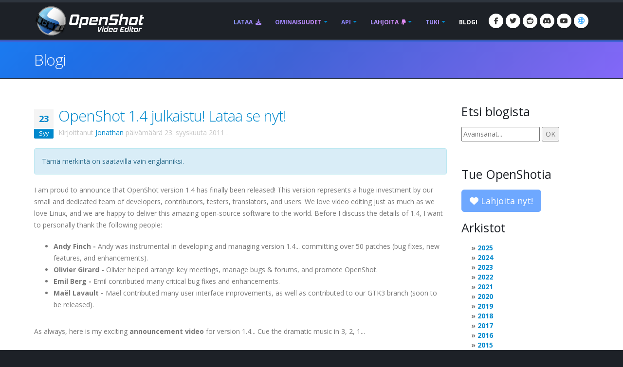

--- FILE ---
content_type: text/html; charset=utf-8
request_url: https://www.openshot.org/fi/blog/2011/09/23/openshot-14-released-download-it-now/
body_size: 19808
content:








<!DOCTYPE html>
<html lang="fi" class="dark" dir="ltr">
	<head>
		<!-- Basic -->
		<meta http-equiv="X-UA-Compatible" content="IE=edge">
		<meta http-equiv="content-type" content="text/html; charset=UTF-8">
		<meta name="language" content="fi" />
		<meta name="rating" content="General" />
		<meta name="doc-type" content="Public" />
		<meta name="doc-class" content="Living Document" />
		<meta name="robots" content="index,follow" />
		<meta name="revisit-after" content="2 Days" />
        <meta name="yandex-verification" content="00e2cc274f4f404d" />

		
		
		
		
		<title>OpenShot Videoeditori | OpenShot 1.4 julkaistu! Lataa se nyt!</title>

		
		<meta name="keywords" content="Blogi, uutiset, viimeaikainen kehitys, päivitykset" />
		<meta name="description" content="Olen ylpeä voidessani ilmoittaa, että OpenShotin versio 1.4 on vihdoin julkaistu! Tämä versio edustaa suurta panostusta pieneltä ja omistautuneelta kehittäjien, avustajien, testaajien, kääntäjien tiimiltämme,...">
		
    
    
    
    
    
    
    

		
		<meta property="og:type" content="website">
		<meta property="og:site_name" content="OpenShot Video Editor">
		<meta property="og:title" content="OpenShot 1.4 julkaistu! Lataa se nyt!">
		<meta property="og:description" content="Olen ylpeä voidessani ilmoittaa, että OpenShotin versio 1.4 on vihdoin julkaistu! Tämä versio edustaa suurta panostusta pieneltä ja omistautuneelta kehittäjien, avustajien, testaajien, kääntäjien tiimiltämme,...">
		<meta property="og:url" content="https://www.openshot.org/fi/blog/2011/09/23/openshot-14-released-download-it-now/">
		<meta property="og:image" content="https://cdn.openshot.org/images/hero/openshot-social-poster.jpg">
		
		<meta property="og:image:width" content="1200">
		<meta property="og:image:height" content="630">
		
		<meta name="twitter:card" content="summary_large_image">
		<meta name="twitter:site" content="@openshot">
		<meta name="twitter:title" content="OpenShot 1.4 julkaistu! Lataa se nyt!">
		<meta name="twitter:description" content="Olen ylpeä voidessani ilmoittaa, että OpenShotin versio 1.4 on vihdoin julkaistu! Tämä versio edustaa suurta panostusta pieneltä ja omistautuneelta kehittäjien, avustajien, testaajien, kääntäjien tiimiltämme,...">
		<meta name="twitter:url" content="https://www.openshot.org/fi/blog/2011/09/23/openshot-14-released-download-it-now/">
		<meta name="twitter:image" content="https://cdn.openshot.org/images/hero/openshot-social-poster.jpg">
		


    
    
    
    
		<meta name="author" content="OpenShot Studios, LLC">
		
  
        <!-- Blog links -->
        <link rel="index" href="/fi/blog/" />
        <link rel="search" type="application/opensearchdescription+xml" title="OpenShot Video Editor Blog" href="/fi/blog/opensearch.xml" />
        <link rel="alternate" type="application/rss+xml" title="Viimeisimpien merkintöjen RSS-syöte" href="/fi/blog/feeds/" />
        


<link rel="archives" title="Arkistot joulukuu 2025" href="/fi/blog/2025/12/" />
<link rel="archives" title="Arkistot joulukuu 2024" href="/fi/blog/2024/12/" />
<link rel="archives" title="Arkistot heinäkuu 2024" href="/fi/blog/2024/07/" />
<link rel="archives" title="Arkistot kesäkuu 2024" href="/fi/blog/2024/06/" />
<link rel="archives" title="Arkistot tammikuu 2024" href="/fi/blog/2024/01/" />
<link rel="archives" title="Arkistot huhtikuu 2023" href="/fi/blog/2023/04/" />
<link rel="archives" title="Arkistot joulukuu 2022" href="/fi/blog/2022/12/" />
<link rel="archives" title="Arkistot syyskuu 2021" href="/fi/blog/2021/09/" />
<link rel="archives" title="Arkistot elokuu 2021" href="/fi/blog/2021/08/" />
<link rel="archives" title="Arkistot toukokuu 2021" href="/fi/blog/2021/05/" />
<link rel="archives" title="Arkistot maaliskuu 2020" href="/fi/blog/2020/03/" />
<link rel="archives" title="Arkistot helmikuu 2020" href="/fi/blog/2020/02/" />
<link rel="archives" title="Arkistot marraskuu 2019" href="/fi/blog/2019/11/" />
<link rel="archives" title="Arkistot huhtikuu 2019" href="/fi/blog/2019/04/" />
<link rel="archives" title="Arkistot maaliskuu 2019" href="/fi/blog/2019/03/" />
<link rel="archives" title="Arkistot syyskuu 2018" href="/fi/blog/2018/09/" />
<link rel="archives" title="Arkistot kesäkuu 2018" href="/fi/blog/2018/06/" />
<link rel="archives" title="Arkistot huhtikuu 2018" href="/fi/blog/2018/04/" />
<link rel="archives" title="Arkistot maaliskuu 2018" href="/fi/blog/2018/03/" />
<link rel="archives" title="Arkistot tammikuu 2018" href="/fi/blog/2018/01/" />
<link rel="archives" title="Arkistot marraskuu 2017" href="/fi/blog/2017/11/" />
<link rel="archives" title="Arkistot syyskuu 2017" href="/fi/blog/2017/09/" />
<link rel="archives" title="Arkistot toukokuu 2017" href="/fi/blog/2017/05/" />
<link rel="archives" title="Arkistot maaliskuu 2017" href="/fi/blog/2017/03/" />
<link rel="archives" title="Arkistot joulukuu 2016" href="/fi/blog/2016/12/" />
<link rel="archives" title="Arkistot elokuu 2016" href="/fi/blog/2016/08/" />
<link rel="archives" title="Arkistot heinäkuu 2016" href="/fi/blog/2016/07/" />
<link rel="archives" title="Arkistot maaliskuu 2016" href="/fi/blog/2016/03/" />
<link rel="archives" title="Arkistot helmikuu 2016" href="/fi/blog/2016/02/" />
<link rel="archives" title="Arkistot tammikuu 2016" href="/fi/blog/2016/01/" />
<link rel="archives" title="Arkistot syyskuu 2015" href="/fi/blog/2015/09/" />
<link rel="archives" title="Arkistot helmikuu 2015" href="/fi/blog/2015/02/" />
<link rel="archives" title="Arkistot heinäkuu 2014" href="/fi/blog/2014/07/" />
<link rel="archives" title="Arkistot toukokuu 2014" href="/fi/blog/2014/05/" />
<link rel="archives" title="Arkistot huhtikuu 2014" href="/fi/blog/2014/04/" />
<link rel="archives" title="Arkistot maaliskuu 2014" href="/fi/blog/2014/03/" />
<link rel="archives" title="Arkistot helmikuu 2014" href="/fi/blog/2014/02/" />
<link rel="archives" title="Arkistot tammikuu 2014" href="/fi/blog/2014/01/" />
<link rel="archives" title="Arkistot lokakuu 2013" href="/fi/blog/2013/10/" />
<link rel="archives" title="Arkistot syyskuu 2013" href="/fi/blog/2013/09/" />
<link rel="archives" title="Arkistot elokuu 2013" href="/fi/blog/2013/08/" />
<link rel="archives" title="Arkistot heinäkuu 2013" href="/fi/blog/2013/07/" />
<link rel="archives" title="Arkistot kesäkuu 2013" href="/fi/blog/2013/06/" />
<link rel="archives" title="Arkistot huhtikuu 2013" href="/fi/blog/2013/04/" />
<link rel="archives" title="Arkistot maaliskuu 2013" href="/fi/blog/2013/03/" />
<link rel="archives" title="Arkistot helmikuu 2013" href="/fi/blog/2013/02/" />
<link rel="archives" title="Arkistot tammikuu 2013" href="/fi/blog/2013/01/" />
<link rel="archives" title="Arkistot joulukuu 2012" href="/fi/blog/2012/12/" />
<link rel="archives" title="Arkistot lokakuu 2012" href="/fi/blog/2012/10/" />
<link rel="archives" title="Arkistot syyskuu 2012" href="/fi/blog/2012/09/" />
<link rel="archives" title="Arkistot helmikuu 2012" href="/fi/blog/2012/02/" />
<link rel="archives" title="Arkistot tammikuu 2012" href="/fi/blog/2012/01/" />
<link rel="archives" title="Arkistot lokakuu 2011" href="/fi/blog/2011/10/" />
<link rel="archives" title="Arkistot syyskuu 2011" href="/fi/blog/2011/09/" />
<link rel="archives" title="Arkistot kesäkuu 2011" href="/fi/blog/2011/06/" />
<link rel="archives" title="Arkistot maaliskuu 2011" href="/fi/blog/2011/03/" />
<link rel="archives" title="Arkistot helmikuu 2011" href="/fi/blog/2011/02/" />
<link rel="archives" title="Arkistot tammikuu 2011" href="/fi/blog/2011/01/" />
<link rel="archives" title="Arkistot marraskuu 2010" href="/fi/blog/2010/11/" />
<link rel="archives" title="Arkistot lokakuu 2010" href="/fi/blog/2010/10/" />
<link rel="archives" title="Arkistot syyskuu 2010" href="/fi/blog/2010/09/" />
<link rel="archives" title="Arkistot heinäkuu 2010" href="/fi/blog/2010/07/" />
<link rel="archives" title="Arkistot kesäkuu 2010" href="/fi/blog/2010/06/" />
<link rel="archives" title="Arkistot toukokuu 2010" href="/fi/blog/2010/05/" />
<link rel="archives" title="Arkistot huhtikuu 2010" href="/fi/blog/2010/04/" />
<link rel="archives" title="Arkistot maaliskuu 2010" href="/fi/blog/2010/03/" />
<link rel="archives" title="Arkistot helmikuu 2010" href="/fi/blog/2010/02/" />
<link rel="archives" title="Arkistot tammikuu 2010" href="/fi/blog/2010/01/" />
<link rel="archives" title="Arkistot joulukuu 2009" href="/fi/blog/2009/12/" />
<link rel="archives" title="Arkistot marraskuu 2009" href="/fi/blog/2009/11/" />
<link rel="archives" title="Arkistot lokakuu 2009" href="/fi/blog/2009/10/" />
<link rel="archives" title="Arkistot syyskuu 2009" href="/fi/blog/2009/09/" />
<link rel="archives" title="Arkistot elokuu 2009" href="/fi/blog/2009/08/" />
<link rel="archives" title="Arkistot heinäkuu 2009" href="/fi/blog/2009/07/" />
<link rel="archives" title="Arkistot kesäkuu 2009" href="/fi/blog/2009/06/" />
<link rel="archives" title="Arkistot toukokuu 2009" href="/fi/blog/2009/05/" />
<link rel="archives" title="Arkistot huhtikuu 2009" href="/fi/blog/2009/04/" />
<link rel="archives" title="Arkistot maaliskuu 2009" href="/fi/blog/2009/03/" />
<link rel="archives" title="Arkistot joulukuu 2008" href="/fi/blog/2008/12/" />
<link rel="archives" title="Arkistot marraskuu 2008" href="/fi/blog/2008/11/" />
<link rel="archives" title="Arkistot lokakuu 2008" href="/fi/blog/2008/10/" />
<link rel="archives" title="Arkistot syyskuu 2008" href="/fi/blog/2008/09/" />
<link rel="archives" title="Arkistot heinäkuu 2008" href="/fi/blog/2008/07/" />
<link rel="archives" title="Arkistot kesäkuu 2008" href="/fi/blog/2008/06/" />
<link rel="archives" title="Arkistot toukokuu 2008" href="/fi/blog/2008/05/" />
<link rel="archives" title="Arkistot huhtikuu 2008" href="/fi/blog/2008/04/" />



  
  <link rel="prev" title="Oneiric Ocelot sisältää OpenShot 1.4:n!" href="/fi/blog/2011/09/29/oneiric-ocelot-to-include-openshot-14/" />
  
  
  <link rel="next" title="Versio 1.4, rakkaat, ja tulevaisuus!" href="/fi/blog/2011/09/16/version-14-sweeties-and-future/" />
  

		
		
		<script type="application/ld+json">
		{
		  "@context": "https://schema.org",
		  "@graph": [
		    {
		      "@type": "Organization",
		      "@id": "https://www.openshot.org/#organization",
		      "name": "OpenShot Studios, LLC",
		      "url": "https://www.openshot.org/",
		      "logo": {
		        "@type": "ImageObject",
		        "@id": "https://www.openshot.org/#logo",
		        "url": "https://cdn.openshot.org/images/logos/logo.png",
		        "width": 226,
		        "height": 60
		      }
		    }
		  ]
		}
		</script>
		
		

		<!-- Favicon -->
		<link rel="shortcut icon" href="https://cdn.openshot.org/images/favicon.png" type="image/png" />
		<link rel="apple-touch-icon" href="https://cdn.openshot.org/images/favicon.png">

		<!-- Mobile Metas -->
		<meta name="viewport" content="width=device-width, minimum-scale=1.0, maximum-scale=1.0, user-scalable=no">

    	<!-- Web Fonts  -->
		<link href="https://fonts.googleapis.com/css?family=Open+Sans:300,400,600,700,800%7CShadows+Into+Light&display=swap" rel="stylesheet" type="text/css">

		<!-- Vendor CSS --><link rel="stylesheet" href="https://cdn.openshot.org/static/vendor/bootstrap/css/bootstrap.min.css?v=20260115">
   		<link rel="stylesheet" href="https://cdn.openshot.org/static/vendor/fontawesome/css/all.min.css?v=20260115">
		<link rel="stylesheet" href="https://cdn.openshot.org/static/vendor/animate/animate.min.css?v=20260115">
		<link rel="stylesheet" href="https://cdn.openshot.org/static/vendor/simple-line-icons/css/simple-line-icons.min.css?v=20260115">
		<link rel="stylesheet" href="https://cdn.openshot.org/static/vendor/magnific-popup/magnific-popup.min.css?v=20260115">

		<!-- Theme CSS -->
		<link rel="stylesheet" href="https://cdn.openshot.org/static/css/theme.css?v=20260115">
		<link rel="stylesheet" href="https://cdn.openshot.org/static/css/theme-elements.css?v=20260115">
		<link rel="stylesheet" href="https://cdn.openshot.org/static/css/theme-blog.css?v=20260115">

		<!-- Current Page CSS -->
		
		

		<!-- Skin CSS -->
		<link rel="stylesheet" href="https://cdn.openshot.org/static/css/skins/default.css?v=20260115">

		<!-- Theme Custom CSS -->
		<link rel="stylesheet" href="https://cdn.openshot.org/static/css/custom.css?v=20260115">

        <!-- Language links (for search engines) -->
        <link rel="canonical" href="https://www.openshot.org/fi/blog/2011/09/23/openshot-14-released-download-it-now/" />
        <link rel="alternate" href="https://www.openshot.org/ar/blog/2011/09/23/openshot-14-released-download-it-now/" hreflang="ar" />
        <link rel="alternate" href="https://www.openshot.org/bn/blog/2011/09/23/openshot-14-released-download-it-now/" hreflang="bn" />
        <link rel="alternate" href="https://www.openshot.org/zh-hans/blog/2011/09/23/openshot-14-released-download-it-now/" hreflang="zh-hans" />
        <link rel="alternate" href="https://www.openshot.org/zh-hant/blog/2011/09/23/openshot-14-released-download-it-now/" hreflang="zh-hant" />
        <link rel="alternate" href="https://www.openshot.org/hr/blog/2011/09/23/openshot-14-released-download-it-now/" hreflang="hr" />
        <link rel="alternate" href="https://www.openshot.org/nl/blog/2011/09/23/openshot-14-released-download-it-now/" hreflang="nl" />
        <link rel="alternate" href="https://www.openshot.org/fr/blog/2011/09/23/openshot-14-released-download-it-now/" hreflang="fr" />
        <link rel="alternate" href="https://www.openshot.org/fi/blog/2011/09/23/openshot-14-released-download-it-now/" hreflang="fi" />
        <link rel="alternate" href="https://www.openshot.org/blog/2011/09/23/openshot-14-released-download-it-now/" hreflang="en" />
        <link rel="alternate" href="https://www.openshot.org/de/blog/2011/09/23/openshot-14-released-download-it-now/" hreflang="de" />
        <link rel="alternate" href="https://www.openshot.org/hi/blog/2011/09/23/openshot-14-released-download-it-now/" hreflang="hi" />
        <link rel="alternate" href="https://www.openshot.org/is/blog/2011/09/23/openshot-14-released-download-it-now/" hreflang="is" />
        <link rel="alternate" href="https://www.openshot.org/id/blog/2011/09/23/openshot-14-released-download-it-now/" hreflang="id" />
        <link rel="alternate" href="https://www.openshot.org/it/blog/2011/09/23/openshot-14-released-download-it-now/" hreflang="it" />
        <link rel="alternate" href="https://www.openshot.org/ja/blog/2011/09/23/openshot-14-released-download-it-now/" hreflang="ja" />
        <link rel="alternate" href="https://www.openshot.org/ko/blog/2011/09/23/openshot-14-released-download-it-now/" hreflang="ko" />
        <link rel="alternate" href="https://www.openshot.org/nb/blog/2011/09/23/openshot-14-released-download-it-now/" hreflang="nb" />
        <link rel="alternate" href="https://www.openshot.org/fa/blog/2011/09/23/openshot-14-released-download-it-now/" hreflang="fa" />
        <link rel="alternate" href="https://www.openshot.org/pl/blog/2011/09/23/openshot-14-released-download-it-now/" hreflang="pl" />
        <link rel="alternate" href="https://www.openshot.org/pt/blog/2011/09/23/openshot-14-released-download-it-now/" hreflang="pt" />
        <link rel="alternate" href="https://www.openshot.org/ro/blog/2011/09/23/openshot-14-released-download-it-now/" hreflang="ro" />
        <link rel="alternate" href="https://www.openshot.org/ru/blog/2011/09/23/openshot-14-released-download-it-now/" hreflang="ru" />
        <link rel="alternate" href="https://www.openshot.org/es/blog/2011/09/23/openshot-14-released-download-it-now/" hreflang="es" />
        <link rel="alternate" href="https://www.openshot.org/tr/blog/2011/09/23/openshot-14-released-download-it-now/" hreflang="tr" />
        <link rel="alternate" href="https://www.openshot.org/vi/blog/2011/09/23/openshot-14-released-download-it-now/" hreflang="vi" />
        <link rel="alternate" href="https://www.openshot.org/uk/blog/2011/09/23/openshot-14-released-download-it-now/" hreflang="uk" />
        <link rel="alternate" href="https://www.openshot.org/blog/2011/09/23/openshot-14-released-download-it-now/" hreflang="x-default" />

        
            <!-- Suggest en translation -->
        

        <!-- Language style (left to right / right to left) -->
        <style>
            body {
               direction: ltr;
            }
            .alert-link:after {
                content: "\200E‎";
            }
            #language-alert.alert-dark {
                background-color: #333a44;
                border-color: #07080a;
                color: #ced3db;
            }
            #language-alert.alert-dark .alert-link {
                color: #fafbfb;
            }
            #language-icon-header.language-icon-attention {
                color: #2aa3ff;
            }
            a:hover #language-icon-header.language-icon-attention {
                color: #ffffff;
            }
            a:focus #language-icon-header.language-icon-attention,
            a:focus-visible #language-icon-header.language-icon-attention {
                color: #2aa3ff;
            }
            .preferred-language-link {
                display: block;
                padding: 10px 12px;
                background: #f4f7fb;
                border: 1px solid #d6e4f7;
                border-radius: 4px;
                color: #1f6fb2;
                text-decoration: none;
            }
            .preferred-language-link:hover,
            .preferred-language-link:focus {
                background: #e9f1fb;
                border-color: #c3d8f3;
                color: #1f6fb2;
                text-decoration: none;
            }
        </style>
        <style>
            .social-icons li:hover.social-icons-discord a,
            .social-icons li.social-icons-discord:hover a {
                background: #5865F2 !important;
                color: #fff !important;
            }
        </style>


         <script>
            window.dataLayer = window.dataLayer || [];
            function gtag(){ dataLayer.push(arguments); }

            // Keep gtag_enable_tcf_support commented to avoid auto-update conflicts with explicit manual update (matches GA toggles requiring updates)
            window['gtag_enable_tcf_support'] = true;

            gtag('consent', 'default', {
              ad_personalization:   'denied',
              ad_storage:           'denied',
              ad_user_data:         'denied',
              analytics_storage:    'denied',
              functionality_storage:'denied',
              personalization_storage: 'denied',
              security_storage:     'granted',
              wait_for_update:      500,
            });

            gtag("set", "ads_data_redaction", true);
            gtag("set", "url_passthrough", false);
          </script>

          <!-- GA library -->
          <script async src="https://www.googletagmanager.com/gtag/js?id=G-W2VHM9Y8QH"></script>
          <script>
            gtag('js', new Date());
            gtag('config', 'G-W2VHM9Y8QH');
          </script>

          <script>
            /* ===== global flags ===== */
            window.adsConsentGranted = false;   // true only when personalised ads allowed
            window.adsBidsReady      = false;
            window.adsRefreshed      = false;
            window.consentReady = false;

            function maybeRefreshAds() {
              console.log('[Ads] maybeRefreshAds called, adsConsentGranted:', window.adsConsentGranted, 'adsBidsReady:', window.adsBidsReady, 'adsRefreshed:', window.adsRefreshed);
              if (window.adsConsentGranted && window.adsBidsReady && !window.adsRefreshed) {
                googletag.cmd.push(() => {
                  console.log('[Ads] consent + bids ready → first refresh');
                  googletag.pubads().refresh();
                  window.adsRefreshed = true;
                });
              } else {
                console.log('[Ads] conditions not met for refresh');
              }
            }

            /* ===== Funding Choices callback ===== */
            window.googlefc        = window.googlefc || {};
            googlefc.callbackQueue = googlefc.callbackQueue || [];
            googlefc.callbackQueue.push({
              CONSENT_DATA_READY : () => {
                window.consentReady = true;

                const v = googlefc.getGoogleConsentModeValues();
                const S = googlefc.ConsentModePurposeStatusEnum;

                const allowed = x =>
                  x === S.CONSENT_MODE_PURPOSE_STATUS_GRANTED       ||
                  x === S.CONSENT_MODE_PURPOSE_STATUS_NOT_APPLICABLE||
                  x === S.CONSENT_MODE_PURPOSE_STATUS_NOT_CONFIGURED;

                const adAllowed      = allowed(v.adStoragePurposeConsentStatus);
                const anaAllowed     = allowed(v.analyticsStoragePurposeConsentStatus);
                const funAllowed     = allowed(v.functionalityStoragePurposeConsentStatus);
                const audAllowed     = allowed(v.adUserDataPurposeConsentStatus);
                const perAllowed     = allowed(v.adPersonalizationPurposeConsentStatus);
                const secAllowed     = allowed(v.securityStoragePurposeConsentStatus);

                // Explicit update kept for GA toggles; omit security_storage to avoid flip (defaults to granted)
                gtag('consent','update', {
                  ad_storage:            adAllowed  ? 'granted' : 'denied',
                  analytics_storage:     anaAllowed ? 'granted' : 'denied',
                  //functionality_storage: funAllowed ? 'granted' : 'denied',
                  personalization_storage: perAllowed ? 'granted' : 'denied',
                  ad_user_data:          audAllowed ? 'granted' : 'denied',
                  ad_personalization:    perAllowed ? 'granted' : 'denied',
                  //security_storage:      secAllowed ? 'granted' : 'denied',
                });

                if (adAllowed) {
                  gtag("set", "ads_data_redaction", false);
                }

                /* flag for refresh logic */
                window.adsConsentGranted = adAllowed;
                console.log('[Ads] CONSENT_DATA_READY — ad_storage:', adAllowed ? 'granted' : 'denied');
                maybeRefreshAds();

                if (typeof __tcfapi === 'function') {
                  __tcfapi('addEventListener', 2, (tcData, success) => {
                    if (success && (tcData.eventStatus === 'tcloaded' || tcData.eventStatus === 'useractioncomplete')) {
                      console.log('[TCF Debug] TCData:', tcData);
                    }
                  });
                }
              }
            });
          </script>

          <!-- Funding Choices loader + shim (unchanged) -->
          <script async src="https://fundingchoicesmessages.google.com/i/pub-6992519260108226?ers=1"></script>
          <script>
            (function pingFC(){
              if(!window.frames.googlefcPresent){
                if(document.body){
                  const i=document.createElement('iframe');
                  i.style='width:0;height:0;border:none;position:absolute;left:-9999px;top:-9999px';
                  i.name='googlefcPresent';
                  document.body.appendChild(i);
                }else{ setTimeout(pingFC,0); }
              }
            })();
          </script>




        <script>
          // Function to load GPT only when CMP is ready
          (function loadGPTWhenReady() {
            if (typeof __tcfapi !== 'undefined') {
              // CMP is ready, load GPT script
              const gptScript = document.createElement('script');
              gptScript.async = true;
              gptScript.src = 'https://securepubads.g.doubleclick.net/tag/js/gpt.js';
              gptScript.crossOrigin = 'anonymous';
              document.head.appendChild(gptScript);
            } else {
              // CMP not ready, check again after 100ms
              setTimeout(loadGPTWhenReady, 100);
            }
          })();
        </script>
        <script>
          window.googletag = window.googletag || { cmd: [] };
          googletag.cmd.push(function () {
            /* ---------- size mappings ---------- */
            const largeBannerMapping = googletag.sizeMapping()
              .addSize([1000, 600], [[970, 90], [728, 90]])   // desktop
              .addSize([800,  600], [[728, 90]])              // tablet
              .addSize([0,      0], [[300, 250]])             // phone
              .build();

            const smallBannerMapping = googletag.sizeMapping()
              .addSize([1200, 600], [[728, 90]])              // wide
              .addSize([0,      0], [[300, 250]])             // fallback
              .build();


        
            googletag.defineSlot('/21809389562/TopBanner-1170x113', [[970, 90], [300, 250]], 'div-gpt-ad-1554958960827-0').defineSizeMapping(largeBannerMapping).addService(googletag.pubads());
            googletag.defineSlot('/21809389562/BottomContentBanner-1170x113', [[970, 90], [300, 250]], 'div-gpt-ad-1554692803700-0').defineSizeMapping(largeBannerMapping).addService(googletag.pubads());
            googletag.defineSlot('/21809389562/BottomLatestPost-360x280', [[300, 250], [360, 280]], 'div-gpt-ad-1555100705815-0').addService(googletag.pubads());
                googletag.defineSlot('/21809389562/RightSide1-360x360', [[300, 600]], 'div-gpt-ad-1554838686778-0').addService(googletag.pubads());


            googletag.pubads().enableSingleRequest();
            googletag.pubads().collapseEmptyDivs();
            googletag.pubads().disableInitialLoad();
            googletag.enableServices();

            console.log('[Ads] GPT slots defined — initial load disabled');

            // If no header bidding provider is present, mark bids ready so ads can refresh.
            const hasHeaderBidding = !!(window.apstag || window.pbjs);
            if (!hasHeaderBidding) {
              window.adsBidsReady = true;
              maybeRefreshAds();
            }
          }); // closes the googletag.cmd.push opened in “Begin”
          </script>


        

        




	</head>
	<body>

		<div class="body">
			<header id="header" class="header-narrow" data-plugin-options="{'stickyEnabled': true, 'stickyEnableOnBoxed': true, 'stickyEnableOnMobile': true, 'stickyStartAt': 0, 'stickySetTop': '0'}">
				<div class="header-body">
					<div class="header-container container">
						<div class="header-row">
							<div class="header-column">
								<div class="header-logo">
                                    
									<a href="/fi/" title="OpenShot Video Editor">
										<img alt="OpenShot Video Editor Logo" src="https://cdn.openshot.org/images/logos/logo.png" width="226" height="60" style="max-width: 100%; height: auto;">
									</a>
                                    
								</div>
							</div>
							<div class="header-column">
								<div class="header-row">
									<div class="header-nav">
										<button class="btn header-btn-collapse-nav" data-toggle="collapse" data-target=".header-nav-main">
											<i class="fa-solid fa-bars"></i>
										</button>
										<ul class="header-social-icons social-icons">
											<li class="social-icons-facebook hidden-xs"><a href="https://www.facebook.com/openshot/" target="_blank" rel="noopener noreferrer" title="Facebook"><i class="fa-brands fa-facebook-f"></i></a></li>
											<li class="social-icons-twitter hidden-xs"><a href="https://www.twitter.com/openshot/" target="_blank" rel="noopener noreferrer" title="Twitter"><i class="fa-brands fa-twitter"></i></a></li>
											<li class="social-icons-reddit hidden-md hidden-xs"><a href="https://www.reddit.com/r/OpenShot/" target="_blank" title="Reddit"><i class="fa-brands fa-reddit"></i></a></li>
                                            <li class="social-icons-discord hidden-md hidden-xs"><a href="/discord/" target="_blank" title="Discord"><i class="fa-brands fa-discord"></i></a></li>
                                            <li class="social-icons-youtube hidden-md hidden-xs"><a href="https://www.youtube.com/user/JonOomph" target="_blank" rel="noopener noreferrer" title="YouTube"><i class="fa-brands fa-youtube"></i></a></li>
                                            <li class="social-icons-skype"><a href="#" data-toggle="modal" data-target="#formModal" title="Kieli: suomi (fi)" aria-label="Kieli: suomi (fi)"><i id="language-icon-header" class="icon-globe icons"></i></a></li>
										</ul>
										<div class="header-nav-main header-nav-main-effect-1 header-nav-main-sub-effect-1 collapse">
											<nav>
                                                
												<ul class="nav nav-pills" id="mainNav">
                                                    <li class="">
                                                        <a href="/fi/download/">
                                                            Lataa <i class="fa-solid fa-download" style="padding-left: 3px;"></i>
                                                        </a>
                                                    </li>
                                                    <li class="dropdown ">
                                                        <a class="dropdown-toggle" href="/fi/features/">
                                                            Ominaisuudet
                                                        </a>
                                                        <ul class="dropdown-menu">
                                                            <li><a href="/fi/features/">Katso ominaisuudet</a></li>
                                                            <li><a href="/fi/screenshots/">Kuvakaappaukset</a></li>
                                                            <li><a href="/fi/videos/">Videot</a></li>
                                                            <li class="dropdown-submenu">
                                                                <a href="/fi/about/">Tietoja meistä</a>
                                                                <ul class="dropdown-menu">
                                                                    <li><a href="/fi/about/">Tietoja OpenShotista</a></li>
                                                                    <li><a href="/fi/story/">Tarinamme</a></li>
                                                                    <li><a href="/fi/awards/">Palkintomme</a></li>
                                                                    <li><a href="/fi/company/">Yhtiömme</a></li>
                                                                    <li><a href="/fi/sponsors/">Sponsorit</a></li>
                                                                    <li><a href="/fi/contact/">Ota yhteyttä</a></li>
                                                                    <li><a href="/fi/developers/">Tapaa kehittäjät</a></li>
                                                                </ul>
                                                            </li>
                                                            <li class="dropdown-submenu">
                                                                <a href="#"><i class="icon-globe icons" style="vertical-align: middle; margin-right: 3px;"></i> Kieli</a>
                                                                <ul class="dropdown-menu">
                                                                    
                                                                        <li><a href="/ar/blog/2011/09/23/openshot-14-released-download-it-now/">العربيّة &rlm;(ar)</a></li>
                                                                        <li><a href="/bn/blog/2011/09/23/openshot-14-released-download-it-now/">বাংলা &rlm;(bn)</a></li>
                                                                        <li><a href="/zh-hans/blog/2011/09/23/openshot-14-released-download-it-now/">简体中文 &rlm;(zh-hans)</a></li>
                                                                        <li><a href="/zh-hant/blog/2011/09/23/openshot-14-released-download-it-now/">繁體中文 &rlm;(zh-hant)</a></li>
                                                                        <li><a href="/hr/blog/2011/09/23/openshot-14-released-download-it-now/">Hrvatski &rlm;(hr)</a></li>
                                                                        <li><a href="/nl/blog/2011/09/23/openshot-14-released-download-it-now/">Nederlands &rlm;(nl)</a></li>
                                                                        <li><a href="/fr/blog/2011/09/23/openshot-14-released-download-it-now/">Français &rlm;(fr)</a></li>
                                                                        <li><a href="/fi/blog/2011/09/23/openshot-14-released-download-it-now/">Suomi &rlm;(fi)</a></li>
                                                                        <li><a href="/blog/2011/09/23/openshot-14-released-download-it-now/">English &rlm;(en)</a></li>
                                                                        <li><a href="/de/blog/2011/09/23/openshot-14-released-download-it-now/">Deutsch &rlm;(de)</a></li>
                                                                        <li><a href="/hi/blog/2011/09/23/openshot-14-released-download-it-now/">हिंदी &rlm;(hi)</a></li>
                                                                        <li><a href="/is/blog/2011/09/23/openshot-14-released-download-it-now/">Íslenska &rlm;(is)</a></li>
                                                                        <li><a href="/id/blog/2011/09/23/openshot-14-released-download-it-now/">Bahasa Indonesia &rlm;(id)</a></li>
                                                                        <li><a href="/it/blog/2011/09/23/openshot-14-released-download-it-now/">Italiano &rlm;(it)</a></li>
                                                                        <li><a href="/ja/blog/2011/09/23/openshot-14-released-download-it-now/">日本語 &rlm;(ja)</a></li>
                                                                        <li><a href="/ko/blog/2011/09/23/openshot-14-released-download-it-now/">한국어 &rlm;(ko)</a></li>
                                                                        <li><a href="/nb/blog/2011/09/23/openshot-14-released-download-it-now/">Norsk (bokmål) &rlm;(nb)</a></li>
                                                                        <li><a href="/fa/blog/2011/09/23/openshot-14-released-download-it-now/">فارسی &rlm;(fa)</a></li>
                                                                        <li><a href="/pl/blog/2011/09/23/openshot-14-released-download-it-now/">Polski &rlm;(pl)</a></li>
                                                                        <li><a href="/pt/blog/2011/09/23/openshot-14-released-download-it-now/">Português &rlm;(pt)</a></li>
                                                                        <li><a href="/ro/blog/2011/09/23/openshot-14-released-download-it-now/">Română &rlm;(ro)</a></li>
                                                                        <li><a href="/ru/blog/2011/09/23/openshot-14-released-download-it-now/">Русский &rlm;(ru)</a></li>
                                                                        <li><a href="/es/blog/2011/09/23/openshot-14-released-download-it-now/">Español &rlm;(es)</a></li>
                                                                        <li><a href="/tr/blog/2011/09/23/openshot-14-released-download-it-now/">Türkçe &rlm;(tr)</a></li>
                                                                        <li><a href="/vi/blog/2011/09/23/openshot-14-released-download-it-now/">Tiếng Việt &rlm;(vi)</a></li>
                                                                        <li><a href="/uk/blog/2011/09/23/openshot-14-released-download-it-now/">Українська &rlm;(uk)</a></li>
                                                                </ul>
                                                            </li>
                                                        </ul>
                                                    </li>
                                                    <li class="dropdown ">
                                                        <a class="dropdown-toggle" href="/fi/cloud-api/">
                                                            API
                                                        </a>
                                                        <ul class="dropdown-menu">
                                                            <li><a href="/fi/cloud-api/"><i class="fa-solid fa-cloud"></i> OpenShot Pilvirajapinta</a></li>
                                                            <li><a href="/fi/libopenshot/"><i class="fa-solid fa-code"></i> OpenShot C++-kirjasto</a></li>
                                                        </ul>
                                                    </li>
                                                    <li class="dropdown ">
                                                        <a class="dropdown-toggle" href="/fi/donate/">
                                                            Lahjoita <i class="fa-brands fa-paypal" style="padding-left: 3px;"></i>
                                                        </a>
                                                        <ul class="dropdown-menu">
                                                            <li><a href="/fi/donate/">Tee lahjoitus</a></li>
                                                            <li><a href="/fi/donations/">Katso lahjoituksia</a></li>
                                                        </ul>
                                                    </li>
                                                    <li class="dropdown ">
                                                        <a class="dropdown-toggle" href="/fi/user-guide/">
                                                            Tuki
                                                        </a>
                                                        <ul class="dropdown-menu">
                                                            <li><a href="/fi/user-guide/"><i class="fa-solid fa-book" style="vertical-align: middle; margin-right: 3px;"></i> Ohjekirja</a></li>
                                                            <li><a href="/fi/issues/new/"><i class="fa-solid fa-bug" style="vertical-align: middle; margin-right: 3px;"></i> Ilmoita ongelmasta</a></li>
                                                            <li><a href="https://www.reddit.com/r/OpenShot/" target="_blank"><i class="fa-regular fa-life-ring" style="vertical-align: middle; margin-right: 3px;"></i> Esitä kysymys</a></li>
                                                            <li><a href="/discord/" target="_blank"><i class="fa-brands fa-discord" style="vertical-align: middle; margin-right: 3px;"></i> Discord</a></li>
                                                            <li><a href="https://translations.launchpad.net/openshot/2.0/+translations" target="_blank" rel="noopener noreferrer"><i class="fa-solid fa-language" style="vertical-align: middle; margin-right: 3px;"></i> Käännökset</a></li>
                                                            <li><a href="/fi/forum/" target="_blank"><i class="icon-people icons" style="vertical-align: middle; margin-right: 3px;"></i> Vieraile foorumeilla</a></li>
                                                        </ul>
                                                    </li>
                                                    <li class="active">
                                                        <a href="/fi/blog/">
                                                            Blogi
                                                        </a>
                                                    </li>
												</ul>
                                                
											</nav>
										</div>
									</div>
								</div>
							</div>
						</div>
					</div>
				</div>
			</header>

			<div role="main" class="main">
                
    


<div id="language-alert" class="alert alert-dark" style="padding: 6px; margin: 0px; text-align: center; border-radius: 0px; border: 0px; display: none;">
    <strong><i class="fa-regular fa-comments"></i> <a id="language-alert-link" href="" class="alert-link"></a></strong>
</div>


    <section class="page-header">
        <div class="container">
            <div class="row">
                <div class="col-md-12">
                    <h1><a href="/fi/blog/" style="color: #fff; text-decoration: none;">Blogi</a></h1>
                </div>
            </div>
        </div>
    </section>


    <div class="container">

        

        
        
    <div class="row centered">
        <div class="col-md-12" style="text-align: center; padding-bottom: 20px;">
            <!-- /21809389562/TopBanner-1170x113 -->
            <div id='div-gpt-ad-1554958960827-0'>
            <script>
            googletag.cmd.push(function() { googletag.display('div-gpt-ad-1554958960827-0'); });
            </script>
            </div>
        </div>
    </div>


        <div class="row">
            <div class="col-md-9">
                


  





<article id="entry-63" class="hentry" itemscope itemtype="http://schema.org/Article">
  
  <header class="entry-header">
    
    <div class="recent-posts">
        <article class="post">
            <div class="date">
                <span class="day" style="background-color: #F4F4F4; color: #0088cc;">23</span>
                <span class="month">Syy</span>
            </div>
        </article>
    </div>
    
    <h2 class="entry-title" itemprop="name">
      <a href="/fi/blog/2011/09/23/openshot-14-released-download-it-now/" title="OpenShot 1.4 julkaistu! Lataa se nyt!" rel="bookmark" itemprop="url">
        OpenShot 1.4 julkaistu! Lataa se&nbsp;nyt!
      </a>
    </h2>
    
    
    
    <p class="entry-info" style="margin-top:-30px; color: #c7c7c7;">
      
      
      
      Kirjoittanut
      
      <span class="vcard author" itemprop="author" itemscope itemtype="http://schema.org/Person">
        <a href="/fi/blog/authors/jonathan/" class="fn url" rel="author"
           title="Näytä kaikki Jonathan:n merkinnät" itemprop="url">Jonathan</a></span>
      
      päivämäärä
      
      
      
      
      <time class="published" datetime="2011-09-23T04:06:00-05:00" itemprop="datePublished">23. syyskuuta 2011</time>
      
      
      
      .
      
      
    </p>
    
    
    <meta itemprop="dateCreated" content="2011-09-23T04:06:00-05:00" />
    
  </header>
  

  
  <div class="entry-body">
    
    <meta itemprop="wordCount" content="428" />
    

    
    
    

    
    
    

    
    <div class="alert alert-info blog-english-only" role="note">
      Tämä merkintä on saatavilla vain englanniksi.
    </div>
    

    
    
    
    <div class="entry-content" itemprop="articleBody">
      <p>I am proud to announce that OpenShot version 1.4 has finally been released!  This version represents a huge investment by our small and dedicated team of developers, contributors, testers, translators, and users.  We love video editing just as much as we love Linux, and we are happy to deliver this amazing open-source software to the world.  Before I discuss the details of 1.4, I want to personally thank the following people:</p><ul><li><strong>Andy Finch - </strong>Andy was instrumental in developing and managing version 1.4... committing over 50 patches (bug fixes, new features, and enhancements).</li><li><strong>Olivier Girard - </strong>Olivier helped arrange key meetings, manage bugs & forums, and promote OpenShot.</li><li><strong>Emil Berg - </strong>Emil contributed many critical bug fixes and enhancements.</li><li><strong>Maël Lavault - </strong>Maël contributed many user interface improvements, as well as contributed to our GTK3 branch (soon to be released).</li></ul><br>As always, here is my exciting <strong>announcement video</strong> for version 1.4... Cue the dramatic music in 3, 2, 1...<br><iframe src="http://player.vimeo.com/video/29465427?byline=0" width="651" height="366" frameborder="0" webkitAllowFullScreen allowFullScreen></iframe><br><br><strong>Feature List</strong> for OpenShot 1.4: <ul><li>Timeline improvements (middle mouse dragging on the canvas)</li><li>More stable video &amp; audio effects engine</li><li>Powerful color correction and adjustments</li><li>Many new &amp; exciting video &amp; audio effects</li><li>15 new video profiles & updated descriptions</li><li>New 3D animations</li><li>New transitions</li><li>Many enhancements to the project files tree</li><li>Improved internationalization &amp; translations</li><li>Removed use of the "melt" command line (depending on your MLT version)</li><li>Thumbnail improvements (clip thumbnails update based on IN/OUT, file thumbnails regenerate if missing)</li><li>Improved title editing</li><li>New keyboard shortcuts</li><li>Improved color accuracy with 3D animated title color pickers</li><li>TONS of bug fixes and speed improvements!</li><li>Works best with MLT 0.7.4+, but is still compatible with older versions</li><li>Want to know every single bug fix, enhancement, and new features?  View the <a href="https://launchpad.net/openshot/1.4/1.4.0">full list</a>.</li></ul><br><h4>Dream. Create. Share.</h4><p>Video editing on Linux has never been easier or more fun.  If you create an awesome video with OpenShot 1.4, please share it with us.  And remember to tag your videos with the word "openshot" on YouTube so others can discover them.</p><h4>Facebook</h4><p>Can't get enough OpenShot news?  Tired of waiting on this blog to be updated?  Then head over to our <a href="http://www.facebook.com/openshot">Facebook fan page</a>, and join.  More news, more updates, and more personal discussions.</p><h4>What's Next</h4><p>My goal is to get OpenShot 1.4 included in Ubuntu 11.10, which is quickly approaching.  So, as soon as Debian approves our newest package, I'll submit a sync request to Ubuntu, and apply for a feature freeze exception.  We have really focused our testing efforts on Ubuntu 11.10, to ensure the best possible performance and compatibility.  I'll post an update once this happens, so everyone can follow along.  Enjoy version 1.4, and stay tuned for news about our GTK3 version, new C++ video editing framework, and more!</p>
    </div>
    
    

    
    
    
  </div>
  

  
  <footer class="entry-footer">
    
    <p class="entry-tags" style="margin: 0px;">
      <strong>Tunnisteet</strong> :
      <meta itemprop="keywords" content="" />
      
      <span>Ei tunnisteita</span>
      
    </p>
    
    
    <p class="entry-discussions" style="margin: 0px;">
      <strong>Keskustelut</strong> :
      

      <a href="/fi/blog/2011/09/23/openshot-14-released-download-it-now/#comments" class="disqus-comment-count" data-disqus-url="https://www.openshot.org/blog/2011/09/23/openshot-14-released-download-it-now/" title="Kommentit kohteesta OpenShot 1.4 julkaistu! Lataa se nyt!">
        Katso kommentit
      </a>

      
      
      
      
      
    </p>
    
  </footer>
  
</article>
<hr/>




<aside role="complementary" class="entry-widgets">
  
  
  
  <div class="entry-next">
    <h3>Seuraava merkintä</h3>
    <p>
      <a href="/fi/blog/2011/09/16/version-14-sweeties-and-future/" title="Versio 1.4, rakkaat, ja tulevaisuus!" rel="next">
        Versio 1.4, rakkaat, ja tulevaisuus!
      </a>
    </p>
  </div>
  
  
  
  
  
  
  <div class="entry-previous">
    <h3>Edellinen</h3>
    <p>
      <a href="/fi/blog/2011/09/29/oneiric-ocelot-to-include-openshot-14/" title="Oneiric Ocelot sisältää OpenShot 1.4:n!" rel="prev">
        Oneiric Ocelot sisältää OpenShot 1.4:n!
      </a>
    </p>
  </div>
  
  
  
  
  
  
  
  
  
  <div class="entry-similar">
    <h3>Samankaltaiset merkinnät</h3>
    



<ul class="entries-similar">
  
  
  <li>
    <a href="/fi/blog/2011/09/16/version-14-sweeties-and-future/" title="Versio 1.4, rakkaat, ja tulevaisuus!" rel="bookmark">Versio 1.4, rakkaat, ja tulevaisuus!</a>
  </li>
  
  
  
  <li>
    <a href="/fi/blog/2010/09/21/its-about-time-openshot-121-released/" title="Nyt se tapahtuu! OpenShot 1.2.2 julkaistu!" rel="bookmark">Nyt se tapahtuu! OpenShot 1.2.2 julkaistu!</a>
  </li>
  
  
  
  <li>
    <a href="/fi/blog/2011/09/29/oneiric-ocelot-to-include-openshot-14/" title="Oneiric Ocelot sisältää OpenShot 1.4:n!" rel="bookmark">Oneiric Ocelot sisältää OpenShot 1.4:n!</a>
  </li>
  
  
  
  <li>
    <a href="/fi/blog/2011/06/13/openshot-featured-on-category5tv/" title="OpenShot esillä Category5.TV:ssä!" rel="bookmark">OpenShot esillä Category5.TV:ssä!</a>
  </li>
  
  
  
  <li>
    <a href="/fi/blog/2012/01/29/its-here-version-141-released/" title="Se on täällä! Versio 1.4.1 julkaistu!" rel="bookmark">Se on täällä! Versio 1.4.1 julkaistu!</a>
  </li>
  
  
</ul>

  </div>
  
</aside>









<!-- Discuss Comments Here -->

<section id="comments">
    <div id="disqus_thread"></div>
    <script>
    var disqusLanguage = (function(code) {
        var map = {
            "ar": "ar",
            "zh-hans": "zh",
            "zh-hant": "zh_TW",
            "hr": null, // no Disqus translation bundle
            "nl": "nl",
            "fr": "fr",
            "fi": "fi",
            "en": null, // default language, no bundle
            "de": "de",
            "hi": "hi",
            "is": null, // no Disqus translation bundle
            "it": "it",
            "ja": "ja",
            "ko": "ko",
            "nb": "nb",
            "pl": "pl",
            "pt": "pt_BR",
            "ro": "ro",
            "ru": "ru",
            "es": "es_ES",
            "tr": "tr",
            "vi": "vi",
            "uk": "uk"
        };
        var mapped = Object.prototype.hasOwnProperty.call(map, code) ? map[code] : code;
        return mapped || null;
    })("fi");
    window.disqusLanguage = disqusLanguage;
    var disqus_config = function () {
        this.page.url = 'https://www.openshot.org/blog/2011/09/23/openshot-14-released-download-it-now/';
        this.page.identifier = 'openshot-14-released-download-it-now';
        if (disqusLanguage) {
            this.language = disqusLanguage;
        }
    };
    (function() {
    var d = document, s = d.createElement('script');
    s.src = 'https://openshot.disqus.com/embed.js';
    s.setAttribute('data-timestamp', +new Date());
    (d.head || d.body).appendChild(s);
    })();
    </script>
    <noscript>Please enable JavaScript to view the <a href="https://disqus.com/?ref_noscript">comments powered by Disqus.</a></noscript>
</section>






            </div>

            <div class="col-md-3">
                
<aside id="widget-search" class="widget">
    <div class="search">
        <h3>Etsi blogista</h3>
        <form method="get" id="searchform" action="/fi/blog/search/">
          <p>
            <input type="text" name="pattern" id="searchbox" placeholder="Avainsanat...">
            <input type="submit" class="submitbutton" value="OK">
          </p>
        </form>
    </div>
</aside>
<aside id="widget-welcome" class="widget">
    
        <div class="row centered hidden-xs hidden-sm">
            <div class="" style="text-align: center; padding-bottom: 20px; margin-top: 15px;">
                <!-- /21809389562/RightSide1-360x360 -->
                <div id='div-gpt-ad-1554838686778-0'>
                <script>
                googletag.cmd.push(function() { googletag.display('div-gpt-ad-1554838686778-0'); });
                </script>
                </div>
            </div>
        </div>
    
    <h3>Tue OpenShotia</h3>
    <p><a href="/fi/donate/" class="btn btn-lg btn-primary"><i class="fa-solid fa-heart" style="color:#fff;"></i> Lahjoita nyt!</a><br /></p>
</aside>
<aside id="widget-archives" class="widget">
  <h3>Arkistot</h3>
  



<ul class="archives-entries-tree">
  
  <li>
    <a title="Arkistot 2025" rel="archives"
       class="archive-toggle" data-archive-toggle="collapse"
       href="#2025">2025</a>
    
    <ul id="2025" class="collapse archive-months">
      
      <li>
        
        <a title="Arkistot joulukuu 2025" rel="archives"
           href="/fi/blog/2025/12/">
          joulukuu
        </a>
        
      </li>
      
    </ul>
  </li>
  
  <li>
    <a title="Arkistot 2024" rel="archives"
       class="archive-toggle" data-archive-toggle="collapse"
       href="#2024">2024</a>
    
    <ul id="2024" class="collapse archive-months">
      
      <li>
        
        <a title="Arkistot tammikuu 2024" rel="archives"
           href="/fi/blog/2024/01/">
          tammikuu
        </a>
        
      </li>
      
      <li>
        
        <a title="Arkistot kesäkuu 2024" rel="archives"
           href="/fi/blog/2024/06/">
          kesäkuu
        </a>
        
      </li>
      
      <li>
        
        <a title="Arkistot heinäkuu 2024" rel="archives"
           href="/fi/blog/2024/07/">
          heinäkuu
        </a>
        
      </li>
      
      <li>
        
        <a title="Arkistot joulukuu 2024" rel="archives"
           href="/fi/blog/2024/12/">
          joulukuu
        </a>
        
      </li>
      
    </ul>
  </li>
  
  <li>
    <a title="Arkistot 2023" rel="archives"
       class="archive-toggle" data-archive-toggle="collapse"
       href="#2023">2023</a>
    
    <ul id="2023" class="collapse archive-months">
      
      <li>
        
        <a title="Arkistot huhtikuu 2023" rel="archives"
           href="/fi/blog/2023/04/">
          huhtikuu
        </a>
        
      </li>
      
    </ul>
  </li>
  
  <li>
    <a title="Arkistot 2022" rel="archives"
       class="archive-toggle" data-archive-toggle="collapse"
       href="#2022">2022</a>
    
    <ul id="2022" class="collapse archive-months">
      
      <li>
        
        <a title="Arkistot joulukuu 2022" rel="archives"
           href="/fi/blog/2022/12/">
          joulukuu
        </a>
        
      </li>
      
    </ul>
  </li>
  
  <li>
    <a title="Arkistot 2021" rel="archives"
       class="archive-toggle" data-archive-toggle="collapse"
       href="#2021">2021</a>
    
    <ul id="2021" class="collapse archive-months">
      
      <li>
        
        <a title="Arkistot toukokuu 2021" rel="archives"
           href="/fi/blog/2021/05/">
          toukokuu
        </a>
        
      </li>
      
      <li>
        
        <a title="Arkistot elokuu 2021" rel="archives"
           href="/fi/blog/2021/08/">
          elokuu
        </a>
        
      </li>
      
      <li>
        
        <a title="Arkistot syyskuu 2021" rel="archives"
           href="/fi/blog/2021/09/">
          syyskuu
        </a>
        
      </li>
      
    </ul>
  </li>
  
  <li>
    <a title="Arkistot 2020" rel="archives"
       class="archive-toggle" data-archive-toggle="collapse"
       href="#2020">2020</a>
    
    <ul id="2020" class="collapse archive-months">
      
      <li>
        
        <a title="Arkistot helmikuu 2020" rel="archives"
           href="/fi/blog/2020/02/">
          helmikuu
        </a>
        
      </li>
      
      <li>
        
        <a title="Arkistot maaliskuu 2020" rel="archives"
           href="/fi/blog/2020/03/">
          maaliskuu
        </a>
        
      </li>
      
    </ul>
  </li>
  
  <li>
    <a title="Arkistot 2019" rel="archives"
       class="archive-toggle" data-archive-toggle="collapse"
       href="#2019">2019</a>
    
    <ul id="2019" class="collapse archive-months">
      
      <li>
        
        <a title="Arkistot maaliskuu 2019" rel="archives"
           href="/fi/blog/2019/03/">
          maaliskuu
        </a>
        
      </li>
      
      <li>
        
        <a title="Arkistot huhtikuu 2019" rel="archives"
           href="/fi/blog/2019/04/">
          huhtikuu
        </a>
        
      </li>
      
      <li>
        
        <a title="Arkistot marraskuu 2019" rel="archives"
           href="/fi/blog/2019/11/">
          marraskuu
        </a>
        
      </li>
      
    </ul>
  </li>
  
  <li>
    <a title="Arkistot 2018" rel="archives"
       class="archive-toggle" data-archive-toggle="collapse"
       href="#2018">2018</a>
    
    <ul id="2018" class="collapse archive-months">
      
      <li>
        
        <a title="Arkistot tammikuu 2018" rel="archives"
           href="/fi/blog/2018/01/">
          tammikuu
        </a>
        
      </li>
      
      <li>
        
        <a title="Arkistot maaliskuu 2018" rel="archives"
           href="/fi/blog/2018/03/">
          maaliskuu
        </a>
        
      </li>
      
      <li>
        
        <a title="Arkistot huhtikuu 2018" rel="archives"
           href="/fi/blog/2018/04/">
          huhtikuu
        </a>
        
      </li>
      
      <li>
        
        <a title="Arkistot kesäkuu 2018" rel="archives"
           href="/fi/blog/2018/06/">
          kesäkuu
        </a>
        
      </li>
      
      <li>
        
        <a title="Arkistot syyskuu 2018" rel="archives"
           href="/fi/blog/2018/09/">
          syyskuu
        </a>
        
      </li>
      
    </ul>
  </li>
  
  <li>
    <a title="Arkistot 2017" rel="archives"
       class="archive-toggle" data-archive-toggle="collapse"
       href="#2017">2017</a>
    
    <ul id="2017" class="collapse archive-months">
      
      <li>
        
        <a title="Arkistot maaliskuu 2017" rel="archives"
           href="/fi/blog/2017/03/">
          maaliskuu
        </a>
        
      </li>
      
      <li>
        
        <a title="Arkistot toukokuu 2017" rel="archives"
           href="/fi/blog/2017/05/">
          toukokuu
        </a>
        
      </li>
      
      <li>
        
        <a title="Arkistot syyskuu 2017" rel="archives"
           href="/fi/blog/2017/09/">
          syyskuu
        </a>
        
      </li>
      
      <li>
        
        <a title="Arkistot marraskuu 2017" rel="archives"
           href="/fi/blog/2017/11/">
          marraskuu
        </a>
        
      </li>
      
    </ul>
  </li>
  
  <li>
    <a title="Arkistot 2016" rel="archives"
       class="archive-toggle" data-archive-toggle="collapse"
       href="#2016">2016</a>
    
    <ul id="2016" class="collapse archive-months">
      
      <li>
        
        <a title="Arkistot tammikuu 2016" rel="archives"
           href="/fi/blog/2016/01/">
          tammikuu
        </a>
        
      </li>
      
      <li>
        
        <a title="Arkistot helmikuu 2016" rel="archives"
           href="/fi/blog/2016/02/">
          helmikuu
        </a>
        
      </li>
      
      <li>
        
        <a title="Arkistot maaliskuu 2016" rel="archives"
           href="/fi/blog/2016/03/">
          maaliskuu
        </a>
        
      </li>
      
      <li>
        
        <a title="Arkistot heinäkuu 2016" rel="archives"
           href="/fi/blog/2016/07/">
          heinäkuu
        </a>
        
      </li>
      
      <li>
        
        <a title="Arkistot elokuu 2016" rel="archives"
           href="/fi/blog/2016/08/">
          elokuu
        </a>
        
      </li>
      
      <li>
        
        <a title="Arkistot joulukuu 2016" rel="archives"
           href="/fi/blog/2016/12/">
          joulukuu
        </a>
        
      </li>
      
    </ul>
  </li>
  
  <li>
    <a title="Arkistot 2015" rel="archives"
       class="archive-toggle" data-archive-toggle="collapse"
       href="#2015">2015</a>
    
    <ul id="2015" class="collapse archive-months">
      
      <li>
        
        <a title="Arkistot helmikuu 2015" rel="archives"
           href="/fi/blog/2015/02/">
          helmikuu
        </a>
        
      </li>
      
      <li>
        
        <a title="Arkistot syyskuu 2015" rel="archives"
           href="/fi/blog/2015/09/">
          syyskuu
        </a>
        
      </li>
      
    </ul>
  </li>
  
  <li>
    <a title="Arkistot 2014" rel="archives"
       class="archive-toggle" data-archive-toggle="collapse"
       href="#2014">2014</a>
    
    <ul id="2014" class="collapse archive-months">
      
      <li>
        
        <a title="Arkistot tammikuu 2014" rel="archives"
           href="/fi/blog/2014/01/">
          tammikuu
        </a>
        
      </li>
      
      <li>
        
        <a title="Arkistot helmikuu 2014" rel="archives"
           href="/fi/blog/2014/02/">
          helmikuu
        </a>
        
      </li>
      
      <li>
        
        <a title="Arkistot maaliskuu 2014" rel="archives"
           href="/fi/blog/2014/03/">
          maaliskuu
        </a>
        
      </li>
      
      <li>
        
        <a title="Arkistot huhtikuu 2014" rel="archives"
           href="/fi/blog/2014/04/">
          huhtikuu
        </a>
        
      </li>
      
      <li>
        
        <a title="Arkistot toukokuu 2014" rel="archives"
           href="/fi/blog/2014/05/">
          toukokuu
        </a>
        
      </li>
      
      <li>
        
        <a title="Arkistot heinäkuu 2014" rel="archives"
           href="/fi/blog/2014/07/">
          heinäkuu
        </a>
        
      </li>
      
    </ul>
  </li>
  
  <li>
    <a title="Arkistot 2013" rel="archives"
       class="archive-toggle" data-archive-toggle="collapse"
       href="#2013">2013</a>
    
    <ul id="2013" class="collapse archive-months">
      
      <li>
        
        <a title="Arkistot tammikuu 2013" rel="archives"
           href="/fi/blog/2013/01/">
          tammikuu
        </a>
        
      </li>
      
      <li>
        
        <a title="Arkistot helmikuu 2013" rel="archives"
           href="/fi/blog/2013/02/">
          helmikuu
        </a>
        
      </li>
      
      <li>
        
        <a title="Arkistot maaliskuu 2013" rel="archives"
           href="/fi/blog/2013/03/">
          maaliskuu
        </a>
        
      </li>
      
      <li>
        
        <a title="Arkistot huhtikuu 2013" rel="archives"
           href="/fi/blog/2013/04/">
          huhtikuu
        </a>
        
      </li>
      
      <li>
        
        <a title="Arkistot kesäkuu 2013" rel="archives"
           href="/fi/blog/2013/06/">
          kesäkuu
        </a>
        
      </li>
      
      <li>
        
        <a title="Arkistot heinäkuu 2013" rel="archives"
           href="/fi/blog/2013/07/">
          heinäkuu
        </a>
        
      </li>
      
      <li>
        
        <a title="Arkistot elokuu 2013" rel="archives"
           href="/fi/blog/2013/08/">
          elokuu
        </a>
        
      </li>
      
      <li>
        
        <a title="Arkistot syyskuu 2013" rel="archives"
           href="/fi/blog/2013/09/">
          syyskuu
        </a>
        
      </li>
      
      <li>
        
        <a title="Arkistot lokakuu 2013" rel="archives"
           href="/fi/blog/2013/10/">
          lokakuu
        </a>
        
      </li>
      
    </ul>
  </li>
  
  <li>
    <a title="Arkistot 2012" rel="archives"
       class="archive-toggle" data-archive-toggle="collapse"
       href="#2012">2012</a>
    
    <ul id="2012" class="collapse archive-months">
      
      <li>
        
        <a title="Arkistot tammikuu 2012" rel="archives"
           href="/fi/blog/2012/01/">
          tammikuu
        </a>
        
      </li>
      
      <li>
        
        <a title="Arkistot helmikuu 2012" rel="archives"
           href="/fi/blog/2012/02/">
          helmikuu
        </a>
        
      </li>
      
      <li>
        
        <a title="Arkistot syyskuu 2012" rel="archives"
           href="/fi/blog/2012/09/">
          syyskuu
        </a>
        
      </li>
      
      <li>
        
        <a title="Arkistot lokakuu 2012" rel="archives"
           href="/fi/blog/2012/10/">
          lokakuu
        </a>
        
      </li>
      
      <li>
        
        <a title="Arkistot joulukuu 2012" rel="archives"
           href="/fi/blog/2012/12/">
          joulukuu
        </a>
        
      </li>
      
    </ul>
  </li>
  
  <li>
    <a title="Arkistot 2011" rel="archives"
       class="archive-toggle" data-archive-toggle="collapse"
       href="#2011">2011</a>
    
    <ul id="2011" class="collapse archive-months">
      
      <li>
        
        <a title="Arkistot tammikuu 2011" rel="archives"
           href="/fi/blog/2011/01/">
          tammikuu
        </a>
        
      </li>
      
      <li>
        
        <a title="Arkistot helmikuu 2011" rel="archives"
           href="/fi/blog/2011/02/">
          helmikuu
        </a>
        
      </li>
      
      <li>
        
        <a title="Arkistot maaliskuu 2011" rel="archives"
           href="/fi/blog/2011/03/">
          maaliskuu
        </a>
        
      </li>
      
      <li>
        
        <a title="Arkistot kesäkuu 2011" rel="archives"
           href="/fi/blog/2011/06/">
          kesäkuu
        </a>
        
      </li>
      
      <li>
        
        <a title="Arkistot syyskuu 2011" rel="archives"
           href="/fi/blog/2011/09/">
          syyskuu
        </a>
        
      </li>
      
      <li>
        
        <a title="Arkistot lokakuu 2011" rel="archives"
           href="/fi/blog/2011/10/">
          lokakuu
        </a>
        
      </li>
      
    </ul>
  </li>
  
  <li>
    <a title="Arkistot 2010" rel="archives"
       class="archive-toggle" data-archive-toggle="collapse"
       href="#2010">2010</a>
    
    <ul id="2010" class="collapse archive-months">
      
      <li>
        
        <a title="Arkistot tammikuu 2010" rel="archives"
           href="/fi/blog/2010/01/">
          tammikuu
        </a>
        
      </li>
      
      <li>
        
        <a title="Arkistot helmikuu 2010" rel="archives"
           href="/fi/blog/2010/02/">
          helmikuu
        </a>
        
      </li>
      
      <li>
        
        <a title="Arkistot maaliskuu 2010" rel="archives"
           href="/fi/blog/2010/03/">
          maaliskuu
        </a>
        
      </li>
      
      <li>
        
        <a title="Arkistot huhtikuu 2010" rel="archives"
           href="/fi/blog/2010/04/">
          huhtikuu
        </a>
        
      </li>
      
      <li>
        
        <a title="Arkistot toukokuu 2010" rel="archives"
           href="/fi/blog/2010/05/">
          toukokuu
        </a>
        
      </li>
      
      <li>
        
        <a title="Arkistot kesäkuu 2010" rel="archives"
           href="/fi/blog/2010/06/">
          kesäkuu
        </a>
        
      </li>
      
      <li>
        
        <a title="Arkistot heinäkuu 2010" rel="archives"
           href="/fi/blog/2010/07/">
          heinäkuu
        </a>
        
      </li>
      
      <li>
        
        <a title="Arkistot syyskuu 2010" rel="archives"
           href="/fi/blog/2010/09/">
          syyskuu
        </a>
        
      </li>
      
      <li>
        
        <a title="Arkistot lokakuu 2010" rel="archives"
           href="/fi/blog/2010/10/">
          lokakuu
        </a>
        
      </li>
      
      <li>
        
        <a title="Arkistot marraskuu 2010" rel="archives"
           href="/fi/blog/2010/11/">
          marraskuu
        </a>
        
      </li>
      
    </ul>
  </li>
  
  <li>
    <a title="Arkistot 2009" rel="archives"
       class="archive-toggle" data-archive-toggle="collapse"
       href="#2009">2009</a>
    
    <ul id="2009" class="collapse archive-months">
      
      <li>
        
        <a title="Arkistot maaliskuu 2009" rel="archives"
           href="/fi/blog/2009/03/">
          maaliskuu
        </a>
        
      </li>
      
      <li>
        
        <a title="Arkistot huhtikuu 2009" rel="archives"
           href="/fi/blog/2009/04/">
          huhtikuu
        </a>
        
      </li>
      
      <li>
        
        <a title="Arkistot toukokuu 2009" rel="archives"
           href="/fi/blog/2009/05/">
          toukokuu
        </a>
        
      </li>
      
      <li>
        
        <a title="Arkistot kesäkuu 2009" rel="archives"
           href="/fi/blog/2009/06/">
          kesäkuu
        </a>
        
      </li>
      
      <li>
        
        <a title="Arkistot heinäkuu 2009" rel="archives"
           href="/fi/blog/2009/07/">
          heinäkuu
        </a>
        
      </li>
      
      <li>
        
        <a title="Arkistot elokuu 2009" rel="archives"
           href="/fi/blog/2009/08/">
          elokuu
        </a>
        
      </li>
      
      <li>
        
        <a title="Arkistot syyskuu 2009" rel="archives"
           href="/fi/blog/2009/09/">
          syyskuu
        </a>
        
      </li>
      
      <li>
        
        <a title="Arkistot lokakuu 2009" rel="archives"
           href="/fi/blog/2009/10/">
          lokakuu
        </a>
        
      </li>
      
      <li>
        
        <a title="Arkistot marraskuu 2009" rel="archives"
           href="/fi/blog/2009/11/">
          marraskuu
        </a>
        
      </li>
      
      <li>
        
        <a title="Arkistot joulukuu 2009" rel="archives"
           href="/fi/blog/2009/12/">
          joulukuu
        </a>
        
      </li>
      
    </ul>
  </li>
  
  <li>
    <a title="Arkistot 2008" rel="archives"
       class="archive-toggle" data-archive-toggle="collapse"
       href="#2008">2008</a>
    
    <ul id="2008" class="collapse archive-months">
      
      <li>
        
        <a title="Arkistot huhtikuu 2008" rel="archives"
           href="/fi/blog/2008/04/">
          huhtikuu
        </a>
        
      </li>
      
      <li>
        
        <a title="Arkistot toukokuu 2008" rel="archives"
           href="/fi/blog/2008/05/">
          toukokuu
        </a>
        
      </li>
      
      <li>
        
        <a title="Arkistot kesäkuu 2008" rel="archives"
           href="/fi/blog/2008/06/">
          kesäkuu
        </a>
        
      </li>
      
      <li>
        
        <a title="Arkistot heinäkuu 2008" rel="archives"
           href="/fi/blog/2008/07/">
          heinäkuu
        </a>
        
      </li>
      
      <li>
        
        <a title="Arkistot syyskuu 2008" rel="archives"
           href="/fi/blog/2008/09/">
          syyskuu
        </a>
        
      </li>
      
      <li>
        
        <a title="Arkistot lokakuu 2008" rel="archives"
           href="/fi/blog/2008/10/">
          lokakuu
        </a>
        
      </li>
      
      <li>
        
        <a title="Arkistot marraskuu 2008" rel="archives"
           href="/fi/blog/2008/11/">
          marraskuu
        </a>
        
      </li>
      
      <li>
        
        <a title="Arkistot joulukuu 2008" rel="archives"
           href="/fi/blog/2008/12/">
          joulukuu
        </a>
        
      </li>
      
    </ul>
  </li>
  
</ul>

</aside>
<aside id="widget-about-me" class="widget">
    <h3>Tietoja minusta</h3>
    <a href="/developers/jonathan/"><img alt="Jonathan Thomas" class="profile-img" width="100%" src="https://cdn.openshot.org/static/img/developers/JonathanThomas_Square.jpeg?v=20260115" style="padding: 10px;"></a>
    <dl class="profile-datablock">
    <dt class="profile-data" style="font-weight: bold;">Jonathan Thomas</dt><br>
    <dd class="profile-textblock">Moi! Olen luova OpenShot Video Editor, ilmainen, avoimen lähdekoodin, ei-lineaarinen video editori Linux, Mac ja Windows koneisiin.
    <a href="/developers/jonathan/">Tietoja minusta...</a>
    </dd>
    </dl>
</aside>
<aside id="widget-important-projects" class="widget">
    <h3>Tärkeät projektit</h3>
    <ul>
    <li><a href="http://aws.amazon.com/what-is-cloud-computing">Amazon Web Services</a></li>
    <li><a href="https://www.jetbrains.com/clion/">CLion</a></li>
    <li><a href="http://www.djangoproject.com/">Django</a></li>
    <li><a href="http://www.gimp.org/">Gimp</a></li>
    <li><a href="http://www.inkscape.org/">Inkscape</a></li>
    <li><a href="https://launchpad.net/openshot">Launchpad</a></li>
    <li><a href="https://www.jetbrains.com/pycharm/">PyCharm</a></li>
    <li><a href="http://pydev.sourceforge.net/">PyDev - Eclipse Plugin</a></li>
    <li><a href="https://riverbankcomputing.com/software/pyqt/intro">PyQt</a></li>
    <li><a href="http://www.python.org/">Python</a></li>
    <li><a href="http://www.ubuntu.com/">Ubuntu</a></li>
    </ul>
</aside>
<aside id="widget-categories" class="widget">
  <h3>
    <a style="color: #000;" href="/fi/blog/categories/">Luokat</a>
  </h3>
  



<ul class="categories">
  
  
  <li>
    <a href="/fi/blog/categories/general/"
       title="Näytä kaikki merkinnät kategoriassa Yleinen">Yleinen</a>
    14 artikkelia
  </li>
  
  
  
  <li>
    <a href="/fi/blog/categories/release/"
       title="Näytä kaikki merkinnät kategoriassa Julkaisut">Julkaisut</a>
    24 artikkelia
  </li>
  
  
  
  <li>
    <a href="/fi/blog/categories/tutorials/"
       title="Näytä kaikki merkinnät kategoriassa Opetusohjelmat">Opetusohjelmat</a>
    1 artikkeli
  </li>
  
  
</ul>

</aside>
<aside id="widget-tags" class="widget">
  <h3>
    <a style="color: #000;" href="/fi/blog/tags/">Tunnisteet</a>
  </h3>
  



<ul class="tag-cloud">
  
  
  <li>
    <a href="/fi/blog/tags/API/"
       title="1 entry tagged by API"
       class="tag-1">API</a>
  </li>
  
  
  
  <li>
    <a href="/fi/blog/tags/Feedback/"
       title="2 entries tagged by Palaute"
       class="tag-6">Palaute</a>
  </li>
  
  
  
  <li>
    <a href="/fi/blog/tags/Mask/"
       title="1 entry tagged by Maski"
       class="tag-1">Maski</a>
  </li>
  
  
  
  <li>
    <a href="/fi/blog/tags/Transition/"
       title="1 entry tagged by Siirtymä"
       class="tag-1">Siirtymä</a>
  </li>
  
  
  
  <li>
    <a href="/fi/blog/tags/Tutorial/"
       title="1 entry tagged by Opetusohjelma"
       class="tag-1">Opetusohjelma</a>
  </li>
  
  
</ul>

</aside>
<aside id="widget-recents" class="widget">
  <h3>Viimeisimmät julkaisut</h3>
  



<ul class="entries-recent">
  
  
  <li>
    <a href="/fi/blog/2025/12/15/new_openshot_release_340/" title="OpenShot 3.4 Julkaistu | Parannettu Suorituskyky, Uudet Efektit, Jännittäviä Päivityksiä!" rel="bookmark">OpenShot 3.4 Julkaistu | Parannettu Suorituskyky, Uudet Efektit, Jännittäviä Päivityksiä!</a>
  </li>
  
  
  
  <li>
    <a href="/fi/blog/2024/12/22/new_openshot_release_330/" title="Älykkäämmät Muokkaukset, Upea Design | Tutustu Uutuuksiin OpenShot 3.3:ssa" rel="bookmark">Älykkäämmät Muokkaukset, Upea Design | Tutustu Uutuuksiin OpenShot 3.3:ssa</a>
  </li>
  
  
  
  <li>
    <a href="/fi/blog/2024/07/11/new_openshot_release_321/" title="OpenShot 3.2.1 Julkaistu | Parannettu Vakavuus, Lukuisia Korjauksia ja Sujuvammat Käynnistykset!" rel="bookmark">OpenShot 3.2.1 Julkaistu | Parannettu Vakavuus, Lukuisia Korjauksia ja Sujuvammat Käynnistykset!</a>
  </li>
  
  
  
  <li>
    <a href="/fi/blog/2024/06/24/new_openshot_release_320/" title="OpenShot 3.2.0 Julkaistu | Uudet Teemat, Parannettu Aikajana ja Parannettu Suorituskyky!" rel="bookmark">OpenShot 3.2.0 Julkaistu | Uudet Teemat, Parannettu Aikajana ja Parannettu Suorituskyky!</a>
  </li>
  
  
  
  <li>
    <a href="/fi/blog/2024/01/02/unlock-your-creativity-openshot-cloud-api-free-demo/" title="Avaa Luovuutesi OpenShot Video Editing Cloud API:n Avulla!" rel="bookmark">Avaa Luovuutesi OpenShot Video Editing Cloud API:n Avulla!</a>
  </li>
  
  
</ul>

</aside>
</div>


            </div>
        </div>

    </div>



                
            </div>

            <section class="latest-posts-cosmic">
                <div class="container">
                    <div class="row mt">
                        <div class="col-md-12">
                            <h2 class="mt-xl mb-xl">
                                Uusimmat <strong>kirjoitukset</strong>
                                <a href="/fi/blog/" title="Näytä kaikki blogikirjoitukset" style="text-decoration: none; margin-left: 8px;"><i class="fa-solid fa-arrow-right-from-bracket" aria-hidden="true"></i></a>
                            </h2>
                        </div>
                    </div>

                    <div class="row">
                        
                        






                    <div class="col-md-4">
                        <div class="recent-posts mt-xl">
                            <article class="post">
                                <div class="date">
                                    <span class="day">15</span>
                                    <span class="month">Jou</span>
                                </div>
                                <h4><a href="/fi/blog/2025/12/15/new_openshot_release_340/">OpenShot 3.4 Julkaistu | Parannettu Suorituskyky, Uudet Efektit, Jännittäviä Päivityksiä!</a></h4>
                                
                                <p>Mennään! OpenShot 3.4 on täällä, ja se on yksi suurimmista päivityksistämme koskaan. Kokonaisuudessaan 32 % nopeampi suorituskyky, alhaisempi muistin käyttö, monta uutta videoefektiä ja ominaisuutta, ...</p>
                                
                                <a href="/fi/blog/2025/12/15/new_openshot_release_340/" class="post-read-more">Lue lisää</a>
                            </article>
                        </div>
                    </div>

                    <div class="col-md-4">
                        <div class="recent-posts mt-xl">
                            <article class="post">
                                <div class="date">
                                    <span class="day">22</span>
                                    <span class="month">Jou</span>
                                </div>
                                <h4><a href="/fi/blog/2024/12/22/new_openshot_release_330/">Älykkäämmät Muokkaukset, Upea Design | Tutustu Uutuuksiin OpenShot 3.3:ssa</a></h4>
                                
                                <p>Älykkäämmät muokkaukset, upea design—OpenShot 3.3 on täällä muuttamassa muokkauskokemustasi! 🌟 Sisältää tarkkuustyökaluja kuten ripple editing ja parannetut zoomausohjaimet, sekä tyylikkään uuden Cosm...</p>
                                
                                <a href="/fi/blog/2024/12/22/new_openshot_release_330/" class="post-read-more">Lue lisää</a>
                            </article>
                        </div>
                    </div>


                    
                    <div class="col-md-4 text-center">
                        <div class="recent-posts mt-xl">
                            <article class="post">
                                <!-- /21809389562/BottomLatestPost-360x280 -->
                                <div id='div-gpt-ad-1555100705815-0'>
                                <script>
                                googletag.cmd.push(function() { googletag.display('div-gpt-ad-1555100705815-0'); });
                                </script>
                                </div>
                            </article>
                        </div>
                    </div>
                    

                    </div>
                </div>
            </section>



			<footer id="footer">
				<div class="container">
					<div class="row">
						<div class="col-md-3">
							<div class="newsletter">
								<h4>Avointa lähdekoodia</h4>
								<p>OpenShot™ syntyi vuonna 2008, kun tavoitteena oli rakentaa vapaa ja helppokäyttöinen avoimen lähdekoodin videoeditori Linuxille . OpenShot on nyt saatavilla Linuxille, Macille ja Windowsille. Ohjelma on ladattua miljoonia kertoja, ja projekti jatkaa kasvamistaan!</p>
							</div>
						</div>
						<div class="col-md-3">
							<h4>Lisenssi</h4>
							<div id="tweet" class="twitter" data-plugin-tweets data-plugin-options="{'username': '', 'count': 2}">
								<p>OpenShot™ on vapaa ohjelmisto: voit levittää ja/tai muokata sitä Free Software Foundationin julkaiseman GNU General Public License -lisenssin version 3 tai sitä uudemman ehtojen mukaisesti.</p>
							</div>
						</div>
						<div class="col-md-3">
							<div class="contact-details">
                                <h4><a style="text-decoration: none;" href="/fi/contact/">Ota yhteyttä</a></h4>
								<ul class="contact">
									<li><p><i class="fa-solid fa-location-dot"></i> <strong>Osoite:</strong> 2931 Ridge Rd #101, Rockwall, TX 75032, United States</p></li>
									<li><p><i class="fa-solid fa-envelope"></i> <strong>Sähköposti:</strong> <a href="mailto:support@openshot.org">support@openshot.org</a></p></li>
                                    <li><p><i class="fa-regular fa-life-ring"></i> <strong>Tuki</strong> <a href="mailto:support@openshot.org">Sähköposti:</a> &middot; <a href="/fi/forum/">Keskustelupalsta</a> &middot; <a href="/discord/" target="_blank">Discord</a></p></li>
                                    <li>
                                        <a href="//www.dmca.com/Protection/Status.aspx?ID=faf13571-7c1c-4e61-9a9f-ecdef30014f6" title="DMCA.com Protection Status" class="dmca-badge"> <img src ="https://images.dmca.com/Badges/dmca_protected_sml_120n.png?ID=faf13571-7c1c-4e61-9a9f-ecdef30014f6" width="121" height="24" alt="DMCA.com Protection Status" /></a>  <script src="https://images.dmca.com/Badges/DMCABadgeHelper.min.js"> </script>
                                    </li>
								</ul>
							</div>
						</div>
						<div class="col-md-3">
							<h4>Seuraa meitä</h4>
							<ul class="social-icons footer-social-icons" style="margin-bottom: 10px;">
								<li class="social-icons-facebook"><a href="https://www.facebook.com/openshot/" target="_blank" rel="noopener noreferrer" title="Facebook"><i class="fa-brands fa-facebook-f"></i></a></li>
								<li class="social-icons-twitter"><a href="https://www.twitter.com/openshot/" target="_blank" rel="noopener noreferrer" title="Twitter"><i class="fa-brands fa-twitter"></i></a></li>
                                <li class="social-icons-reddit"><a href="https://www.reddit.com/r/OpenShot/" target="_blank" title="Reddit"><i class="fa-brands fa-reddit"></i></a></li>
                                <li class="social-icons-discord"><a href="/discord/" target="_blank" title="Discord"><i class="fa-brands fa-discord"></i></a></li>
                                <li class="social-icons-youtube"><a href="https://www.youtube.com/user/JonOomph" target="_blank" rel="noopener noreferrer" title="YouTube"><i class="fa-brands fa-youtube"></i></a></li>
							</ul>

                            <h4 class="footer-heading-spaced"><a style="text-decoration: none;" href="/fi/sponsors/">Sponsorit</a></h4>
                            
                            
<div class="footer-sponsor-logos">
    
        <div class="footer-sponsor-cta">
            <a href="/fi/sponsors/">
                Tule seuraavaksi sponsoreiksemme.
            </a>
        </div>
    
</div>

						</div>
					</div>
				</div>

				<div class="footer-copyright">
					<div class="container">
						<div class="row">
							<div class="col-md-2">
								<a href="/fi/" title="OpenShot Videoeditori">
                                    <img alt="OpenShot Videoeditorin logo" width="151" height="40" src="https://cdn.openshot.org/images/logos/logo.png">
                                </a>
							</div>
							<div class="col-md-10">
                                <h4 class="footer-copyright-text">OpenShot™ Videoeditori. Tekijänoikeus © 2008-2026 <a href="/fi/company/">OpenShot Studios, LLC</a>. Kaikki oikeudet pidätetään | <a href="/fi/privacy/">Yksityisyys</a> | <a href="/fi/terms/">Ehdot</a> | <a href="#" data-toggle="modal" data-target="#formModal" title="Kieli: suomi (fi)" aria-label="Kieli: suomi (fi)"><i class="icon-globe icons" style="vertical-align: middle;"></i> suomi (fi)</a></h4>
							</div>
						</div>
					</div>
				</div>
			</footer>
		</div>


        <div class="modal fade" id="formModal" tabindex="-1" role="dialog" aria-labelledby="formModalLabel" aria-hidden="true">
            <div class="modal-dialog">
                <div class="modal-content">
                    <div class="modal-header">
                        <button type="button" class="close" data-dismiss="modal" aria-hidden="true">&times;</button>
                        <h4 class="modal-title" id="formModalLabel" style="color: #fff;">Aseta kieli</h4>
                    </div>
                    <div class="modal-body">
                        <form action="#" method="post" id="language-form" class="form-horizontal mb-lg" novalidate="novalidate"><input type="hidden" name="csrfmiddlewaretoken" value="H71SPnTy5mHrQsEAh16T3wactoWKdO39i9u60E3B6sM87D9j1ko1WjjdlAZkrW4J">
                            <div class="form-group mt-lg">
                                <div class="col-md-12">
                                    <div id="preferred-language-cta" class="mb-md" style="display: none;">
                                        <a id="preferred-language-link" class="preferred-language-link" href=""></a>
                                    </div>
                                    <select id="language-dropdown" class="form-control mb-md" name="language" style="background-color: #fff;">
                                        
                                            <option value="ar">
                                                العربيّة (ar)
                                            </option>
                                        
                                            <option value="bn">
                                                বাংলা (bn)
                                            </option>
                                        
                                            <option value="zh-hans">
                                                简体中文 (zh-hans)
                                            </option>
                                        
                                            <option value="zh-hant">
                                                繁體中文 (zh-hant)
                                            </option>
                                        
                                            <option value="hr">
                                                Hrvatski (hr)
                                            </option>
                                        
                                            <option value="nl">
                                                Nederlands (nl)
                                            </option>
                                        
                                            <option value="fr">
                                                Français (fr)
                                            </option>
                                        
                                            <option value="fi" selected>
                                                Suomi (fi)
                                            </option>
                                        
                                            <option value="en">
                                                English (en)
                                            </option>
                                        
                                            <option value="de">
                                                Deutsch (de)
                                            </option>
                                        
                                            <option value="hi">
                                                हिंदी (hi)
                                            </option>
                                        
                                            <option value="is">
                                                Íslenska (is)
                                            </option>
                                        
                                            <option value="id">
                                                Bahasa Indonesia (id)
                                            </option>
                                        
                                            <option value="it">
                                                Italiano (it)
                                            </option>
                                        
                                            <option value="ja">
                                                日本語 (ja)
                                            </option>
                                        
                                            <option value="ko">
                                                한국어 (ko)
                                            </option>
                                        
                                            <option value="nb">
                                                Norsk (bokmål) (nb)
                                            </option>
                                        
                                            <option value="fa">
                                                فارسی (fa)
                                            </option>
                                        
                                            <option value="pl">
                                                Polski (pl)
                                            </option>
                                        
                                            <option value="pt">
                                                Português (pt)
                                            </option>
                                        
                                            <option value="ro">
                                                Română (ro)
                                            </option>
                                        
                                            <option value="ru">
                                                Русский (ru)
                                            </option>
                                        
                                            <option value="es">
                                                Español (es)
                                            </option>
                                        
                                            <option value="tr">
                                                Türkçe (tr)
                                            </option>
                                        
                                            <option value="vi">
                                                Tiếng Việt (vi)
                                            </option>
                                        
                                            <option value="uk">
                                                Українська (uk)
                                            </option>
                                        
                                    </select>
                                    Etkö näe etsimääsi kieltä? Ota osaa <a href="https://translations.launchpad.net/openshot/website/+translations" target="_blank">verkkosivuston kääntämiseen</a>!
                                </div>
                            </div>
                        </form>
                        <div id="translators-body" style="display: none;">
                            
                            <p><br>  Jiri Grönroos  - https://launchpad.net/~jiri-gronroos<br>  Kimmo Kujansuu  - https://launchpad.net/~mahtiankka</p>
                        </div>
                    </div>
                    <div class="modal-footer">
                        <span style="float: left;"><a style="color: darkgrey;" id="translator-credits" href="#">Näytä kääntäjät</a></span>
                        <button type="button" class="btn btn-default" data-dismiss="modal">Sulje</button>
                        <button type="submit" form="language-form" class="btn btn-primary">Aseta kieli</button>
                    </div>
                </div>
            </div>
        </div>


		<!-- Vendor -->
		<script src="https://cdn.openshot.org/static/vendor/jquery/jquery.min.js?v=20260115"></script>
		<script src="https://cdn.openshot.org/static/vendor/jquery.appear/jquery.appear.min.js?v=20260115"></script>
		<script src="https://cdn.openshot.org/static/vendor/jquery.easing/jquery.easing.min.js?v=20260115"></script>
		<script src="https://cdn.openshot.org/static/vendor/bootstrap/js/bootstrap.min.js?v=20260115"></script>
		<script src="https://cdn.openshot.org/static/vendor/common/common.min.js?v=20260115"></script>
		<script src="https://cdn.openshot.org/static/vendor/isotope/jquery.isotope.min.js?v=20260115"></script>
		<script src="https://cdn.openshot.org/static/vendor/magnific-popup/jquery.magnific-popup.min.js?v=20260115"></script>

		<!-- Theme Base, Components and Settings -->
		<script src="https://cdn.openshot.org/static/js/theme.js?v=20260115"></script>

		<!-- Theme Initialization Files -->
		<script src="https://cdn.openshot.org/static/js/theme.init.js?v=20260115"></script>

        
    <script>
      (function() {
        var disqusLanguage = window.disqusLanguage || (function(code) {
          var map = {
            "ar": "ar",
            "zh-hans": "zh",
            "zh-hant": "zh_TW",
            "hr": null, // no Disqus translation bundle
            "nl": "nl",
            "fr": "fr",
            "fi": "fi",
            "en": null, // default language, no bundle
            "de": "de",
            "hi": "hi",
            "is": null, // no Disqus translation bundle
            "it": "it",
            "ja": "ja",
            "ko": "ko",
            "nb": "nb",
            "pl": "pl",
            "pt": "pt_BR",
            "ro": "ro",
            "ru": "ru",
            "es": "es_ES",
            "tr": "tr",
            "vi": "vi",
            "uk": "uk"
          };
          var mapped = Object.prototype.hasOwnProperty.call(map, code) ? map[code] : code;
          return mapped || null;
        })("fi");
        window.disqusLanguage = disqusLanguage;
        var prior = window.disqus_config;
        window.disqus_config = function () {
          if (typeof prior === "function") {
            prior.call(this);
          }
          if (disqusLanguage) {
            this.language = disqusLanguage;
          }
        };
      })();
    </script>
    <script id="dsq-count-scr" src="//openshot.disqus.com/count.js" async></script>


        <script type="text/javascript">
            $(document).ready(function() {
                // Language Init
                var current_lang = 'fi';
                var preferred_lang = navigator.language || navigator.userLanguage;
                preferred_lang = preferred_lang.split('-')[0];
                var languages = {
                    
                        'ar':
                        {
                            'name': 'العربيّة',
                            'url': '/ar/blog/2011/09/23/openshot-14-released-download-it-now/',
                            'message': 'هذه الصفحة متاحة بلغة العربيّة (ar)',
                        },
                    
                        'bn':
                        {
                            'name': 'বাংলা',
                            'url': '/bn/blog/2011/09/23/openshot-14-released-download-it-now/',
                            'message': 'এই পৃষ্ঠা বাংলা (bn) ভাষায়ও উপলব্ধ',
                        },
                    
                        'zh-hans':
                        {
                            'name': '简体中文',
                            'url': '/zh-hans/blog/2011/09/23/openshot-14-released-download-it-now/',
                            'message': '此页面也有 简体中文 (zh-hans) 版本',
                        },
                    
                        'zh-hant':
                        {
                            'name': '繁體中文',
                            'url': '/zh-hant/blog/2011/09/23/openshot-14-released-download-it-now/',
                            'message': '這個頁面也有 繁體中文 (zh-hant) 版本',
                        },
                    
                        'hr':
                        {
                            'name': 'Hrvatski',
                            'url': '/hr/blog/2011/09/23/openshot-14-released-download-it-now/',
                            'message': 'Ova je stranica prevedena i na Hrvatski (hr)',
                        },
                    
                        'nl':
                        {
                            'name': 'Nederlands',
                            'url': '/nl/blog/2011/09/23/openshot-14-released-download-it-now/',
                            'message': 'Deze pagina is ook beschikbaar in het Nederlands (nl)',
                        },
                    
                        'fr':
                        {
                            'name': 'Français',
                            'url': '/fr/blog/2011/09/23/openshot-14-released-download-it-now/',
                            'message': 'Cette page est également disponible en Français (fr)',
                        },
                    
                        'fi':
                        {
                            'name': 'Suomi',
                            'url': '/fi/blog/2011/09/23/openshot-14-released-download-it-now/',
                            'message': 'Tämä sivu on saatavilla myös kielellä Suomi (fi)',
                        },
                    
                        'en':
                        {
                            'name': 'English',
                            'url': '/blog/2011/09/23/openshot-14-released-download-it-now/',
                            'message': 'This page is also available in English (en)',
                        },
                    
                        'de':
                        {
                            'name': 'Deutsch',
                            'url': '/de/blog/2011/09/23/openshot-14-released-download-it-now/',
                            'message': 'Diese Seite ist ebenso in Deutsch (de) verfügbar',
                        },
                    
                        'hi':
                        {
                            'name': 'हिंदी',
                            'url': '/hi/blog/2011/09/23/openshot-14-released-download-it-now/',
                            'message': 'यह पृष्ठ हिंदी (hi) में भी उपलब्ध है',
                        },
                    
                        'is':
                        {
                            'name': 'Íslenska',
                            'url': '/is/blog/2011/09/23/openshot-14-released-download-it-now/',
                            'message': 'Þessa síðu er einnig hægt að skoða sem: Íslenska (is)',
                        },
                    
                        'id':
                        {
                            'name': 'Bahasa Indonesia',
                            'url': '/id/blog/2011/09/23/openshot-14-released-download-it-now/',
                            'message': 'Halaman ini juga tersedia dalam Bahasa Indonesia (id)',
                        },
                    
                        'it':
                        {
                            'name': 'Italiano',
                            'url': '/it/blog/2011/09/23/openshot-14-released-download-it-now/',
                            'message': 'Questa pagina è disponibile anche in Italiano (it)',
                        },
                    
                        'ja':
                        {
                            'name': '日本語',
                            'url': '/ja/blog/2011/09/23/openshot-14-released-download-it-now/',
                            'message': 'このページは日本語(ja)で表示できます',
                        },
                    
                        'ko':
                        {
                            'name': '한국어',
                            'url': '/ko/blog/2011/09/23/openshot-14-released-download-it-now/',
                            'message': '이 페이지는 한국어 (ko) 에서 가능',
                        },
                    
                        'nb':
                        {
                            'name': 'Norsk (bokmål)',
                            'url': '/nb/blog/2011/09/23/openshot-14-released-download-it-now/',
                            'message': 'Denne siden er også tilgjengelig på Norsk (bokmål) (nb)',
                        },
                    
                        'fa':
                        {
                            'name': 'فارسی',
                            'url': '/fa/blog/2011/09/23/openshot-14-released-download-it-now/',
                            'message': 'این صفحه همچنین به زبان فارسی (fa) در دسترس است',
                        },
                    
                        'pl':
                        {
                            'name': 'Polski',
                            'url': '/pl/blog/2011/09/23/openshot-14-released-download-it-now/',
                            'message': 'Ta strona jest także dostępna w Polski (pl)',
                        },
                    
                        'pt':
                        {
                            'name': 'Português',
                            'url': '/pt/blog/2011/09/23/openshot-14-released-download-it-now/',
                            'message': 'Esta página também está disponível em Português (pt)',
                        },
                    
                        'ro':
                        {
                            'name': 'Română',
                            'url': '/ro/blog/2011/09/23/openshot-14-released-download-it-now/',
                            'message': 'Această pagină este disponibilă și în Română (ro)',
                        },
                    
                        'ru':
                        {
                            'name': 'Русский',
                            'url': '/ru/blog/2011/09/23/openshot-14-released-download-it-now/',
                            'message': 'Эта страница также доступна на Русский (ru)',
                        },
                    
                        'es':
                        {
                            'name': 'Español',
                            'url': '/es/blog/2011/09/23/openshot-14-released-download-it-now/',
                            'message': 'Esta página está disponible también en Español (es)',
                        },
                    
                        'tr':
                        {
                            'name': 'Türkçe',
                            'url': '/tr/blog/2011/09/23/openshot-14-released-download-it-now/',
                            'message': 'Bu sayfa ayrıca şu dillerde kullanılabilir: Türkçe (tr)',
                        },
                    
                        'vi':
                        {
                            'name': 'Tiếng Việt',
                            'url': '/vi/blog/2011/09/23/openshot-14-released-download-it-now/',
                            'message': 'Trang này cũng có sẵn bằng Tiếng Việt (vi)',
                        },
                    
                        'uk':
                        {
                            'name': 'Українська',
                            'url': '/uk/blog/2011/09/23/openshot-14-released-download-it-now/',
                            'message': 'Цю сторінку перекладено мовою Українська (uk)',
                        },
                    
                };

                function resolvePreferredLanguage(language_code) {
                    if (!language_code) {
                        return null;
                    }
                    var normalized = language_code.toLowerCase().replace(/_/g, '-');
                    if (normalized in languages) {
                        return normalized;
                    }
                    if (normalized.indexOf('zh-') === 0) {
                        if (normalized === 'zh-cn' || normalized === 'zh-sg' || normalized === 'zh-hans') {
                            if ('zh-hans' in languages) {
                                return 'zh-hans';
                            }
                        } else if (normalized === 'zh-tw' || normalized === 'zh-hk' || normalized === 'zh-mo' || normalized === 'zh-hant') {
                            if ('zh-hant' in languages) {
                                return 'zh-hant';
                            }
                        }
                    }
                    var base = normalized.split('-')[0];
                    if (base in languages) {
                        return base;
                    }
                    return null;
                }

                function updateLanguageAlert(force_lang, force_show) {
                    var preferred_code = force_lang || (navigator.language || navigator.userLanguage);
                    var selected_lang = resolvePreferredLanguage(preferred_code);
                    if (selected_lang && (force_show || current_lang != selected_lang)) {
                        var preferred_message = languages[selected_lang]["message"];
                        var is_fallback_english = false;
                        if (selected_lang !== "en") {
                            is_fallback_english = preferred_message.indexOf("This page is also available in ") === 0;
                        }
                        if (!is_fallback_english) {
                            $("#preferred-language-link").text(preferred_message);
                            $("#preferred-language-link").attr("href", languages[selected_lang]["url"]);
                            $("#preferred-language-cta").show();
                            $("#language-icon-header").addClass("language-icon-attention");
                            return;
                        }
                    }
                    $("#preferred-language-cta").hide();
                    $("#language-icon-header").removeClass("language-icon-attention");
                }

                // Show language alert (if preferred language different)
                updateLanguageAlert(preferred_lang);
                window.updateLanguageAlert = updateLanguageAlert;

                
    // Automatically add lightbox to all blog post images
    $('.entry-body img').each(function() {
      if ($(this).parent().is("a") == false) {
        var title = $(this).attr('alt') || '';
        var link = $('<a>').attr('title', title).attr('href', $(this)[0].src);
        $(this).wrap(link);
        $(this).css( 'cursor', 'zoom-in' );
      }
    });
    $('.entry-body img').parent('a').filter('[href$=".PNG"],[href$=".png"],[href$=".JPG"],[href$=".jpg"],[href$=".jpeg"],[href$=".gif"]').children('img').css( 'cursor', 'zoom-in' );
    $('.entry-body img').parent('a').filter('[href$=".PNG"],[href$=".png"],[href$=".JPG"],[href$=".jpg"],[href$=".jpeg"],[href$=".gif"]').magnificPopup({
      type: 'image',
      closeOnContentClick: true,
      closeBtnInside: true,
      gallery: { enabled:true },
      removalDelay: 300,
      mainClass: 'mfp-fade'
  })


                // Switch language
                $('#language-form').submit(function(event) {
                    event.preventDefault();

                    var language_code = $("#language-dropdown").val();
                    if (language_code == "en")
                        window.location = "/blog/2011/09/23/openshot-14-released-download-it-now/";
                    else
                        window.location = "/" + language_code + "/blog/2011/09/23/openshot-14-released-download-it-now/";
                });

                // View translators
                $('#translator-credits').click(function(event) {
                    event.preventDefault();

                    // Show all download containers
                    $('#translators-body').fadeIn();
                });
            });

            
        </script>

	</body>
</html>


--- FILE ---
content_type: text/html; charset=utf-8
request_url: https://disqus.com/embed/comments/?base=default&f=openshot&t_i=openshot-14-released-download-it-now&t_u=https%3A%2F%2Fwww.openshot.org%2Fblog%2F2011%2F09%2F23%2Fopenshot-14-released-download-it-now%2F&t_d=OpenShot%20Videoeditori%20%7C%20OpenShot%201.4%20julkaistu!%20Lataa%20se%20nyt!&t_t=OpenShot%20Videoeditori%20%7C%20OpenShot%201.4%20julkaistu!%20Lataa%20se%20nyt!&s_o=default&l=fi
body_size: 7796
content:
<!DOCTYPE html>

<html lang="fi" dir="ltr" class="not-supported type-">

<head>
    <title>Disqus-kommentit</title>

    
    <meta name="viewport" content="width=device-width, initial-scale=1, maximum-scale=1, user-scalable=no">
    <meta http-equiv="X-UA-Compatible" content="IE=edge"/>

    <style>
        .alert--warning {
            border-radius: 3px;
            padding: 10px 15px;
            margin-bottom: 10px;
            background-color: #FFE070;
            color: #A47703;
        }

        .alert--warning a,
        .alert--warning a:hover,
        .alert--warning strong {
            color: #A47703;
            font-weight: bold;
        }

        .alert--error p,
        .alert--warning p {
            margin-top: 5px;
            margin-bottom: 5px;
        }
        
        </style>
    
    <style>
        
        html, body {
            overflow-y: auto;
            height: 100%;
        }
        

        #error {
            display: none;
        }

        .clearfix:after {
            content: "";
            display: block;
            height: 0;
            clear: both;
            visibility: hidden;
        }

        
    </style>

</head>
<body>
    

    
    <div id="error" class="alert--error">
        <p>Disqusin lataaminen ei onnistu. Jos olet valvoja, katso <a href="https://docs.disqus.com/help/83/">vianratkaisuopasta</a>.</p>
    </div>

    
    <script type="text/json" id="disqus-forumData">{"session":{"canModerate":false,"audienceSyncVerified":false,"canReply":true,"mustVerify":false,"recaptchaPublicKey":"6LfHFZceAAAAAIuuLSZamKv3WEAGGTgqB_E7G7f3","mustVerifyEmail":false},"forum":{"aetBannerConfirmation":null,"founder":"5278067","twitterName":"","commentsLinkOne":"1 Comment","guidelines":null,"disableDisqusBrandingOnPolls":false,"commentsLinkZero":"0 Comments","disableDisqusBranding":false,"id":"openshot","createdAt":"2012-09-19T17:21:10.334816","category":"Tech","aetBannerEnabled":false,"aetBannerTitle":null,"raw_guidelines":null,"initialCommentCount":null,"votingType":null,"daysUnapproveNewUsers":null,"installCompleted":true,"moderatorBadgeText":"","commentPolicyText":null,"aetEnabled":false,"channel":null,"sort":4,"description":"\u003cp>OpenShot Video Editor is a free, open-source video editor for Linux, Mac, and Windows!\u003c/p>","organizationHasBadges":true,"newPolicy":true,"raw_description":"OpenShot Video Editor is a free, open-source video editor for Linux, Mac, and Windows!","customFont":null,"language":"en","adsReviewStatus":0,"commentsPlaceholderTextEmpty":null,"daysAlive":90,"forumCategory":{"date_added":"2016-01-28T01:54:31","id":8,"name":"Tech"},"linkColor":null,"colorScheme":"auto","pk":"1743872","commentsPlaceholderTextPopulated":null,"permissions":{},"commentPolicyLink":null,"aetBannerDescription":null,"favicon":{"permalink":"https://disqus.com/api/forums/favicons/openshot.jpg","cache":"https://c.disquscdn.com/uploads/forums/174/3872/favicon.png"},"name":"OpenShot Video Editor","commentsLinkMultiple":"{num} Comments","settings":{"threadRatingsEnabled":false,"adsDRNativeEnabled":false,"behindClickEnabled":false,"disable3rdPartyTrackers":false,"adsVideoEnabled":false,"adsProductVideoEnabled":false,"adsPositionBottomEnabled":false,"ssoRequired":false,"contextualAiPollsEnabled":false,"unapproveLinks":true,"adsPositionRecommendationsEnabled":true,"adsEnabled":false,"adsProductLinksThumbnailsEnabled":false,"hasCustomAvatar":false,"organicDiscoveryEnabled":true,"adsProductDisplayEnabled":false,"adsProductLinksEnabled":false,"audienceSyncEnabled":false,"threadReactionsEnabled":true,"linkAffiliationEnabled":true,"adsPositionAiPollsEnabled":false,"disableSocialShare":false,"adsPositionTopEnabled":false,"adsProductStoriesEnabled":false,"sidebarEnabled":false,"adultContent":false,"allowAnonVotes":false,"gifPickerEnabled":true,"mustVerify":true,"badgesEnabled":false,"mustVerifyEmail":true,"allowAnonPost":false,"unapproveNewUsersEnabled":false,"mediaembedEnabled":true,"aiPollsEnabled":false,"userIdentityDisabled":false,"adsPositionPollEnabled":false,"discoveryLocked":false,"validateAllPosts":false,"adsSettingsLocked":false,"isVIP":false,"adsPositionInthreadEnabled":false},"organizationId":1332641,"typeface":"auto","url":"http://www.openshotvideo.com/","daysThreadAlive":90,"avatar":{"small":{"permalink":"https://disqus.com/api/forums/avatars/openshot.jpg?size=32","cache":"//a.disquscdn.com/1768293611/images/noavatar32.png"},"large":{"permalink":"https://disqus.com/api/forums/avatars/openshot.jpg?size=92","cache":"//a.disquscdn.com/1768293611/images/noavatar92.png"}},"signedUrl":"http://disq.us/?url=http%3A%2F%2Fwww.openshotvideo.com%2F&key=JWIqaj3dI-AGRE0TQ7lP_Q"}}</script>

    <div id="postCompatContainer"><div class="comment__wrapper"><div class="comment__name clearfix"><img class="comment__avatar" src="//a.disquscdn.com/1768293611/images/noavatar92.png" width="32" height="32" /><strong><a href="">Pavan</a></strong> &bull; 14 vuotta sitten
        </div><div class="comment__content"><p>THANK YOU! <br><br>Openshot is just pure bliss... and to think of what it will become in the near future!</p></div></div><div class="comment__wrapper"><div class="comment__name clearfix"><img class="comment__avatar" src="//a.disquscdn.com/1768293611/images/noavatar92.png" width="32" height="32" /><strong><a href="">Cenwen</a></strong> &bull; 14 vuotta sitten
        </div><div class="comment__content"><p>@RogueAngel<br>The audio problems and a lot of cool and great features will be include from our future 2.0 version.</p></div></div><div class="comment__wrapper"><div class="comment__name clearfix"><img class="comment__avatar" src="//a.disquscdn.com/1768293611/images/noavatar92.png" width="32" height="32" /><strong><a href="">Matt Hartley</a></strong> &bull; 14 vuotta sitten
        </div><div class="comment__content"><p>Thanks Jonathan, I appreciate it. Everything is in place now, I can login now. I also appreciate the clarification with the tron-like logo, too. Honestly, if I can add it in manually, I'd be thrilled to do so if it was possible. Is this available in the testing PPA perhaps? This is what I use currently. :)<br><br>Again, thanks for all you do.</p></div></div><div class="comment__wrapper"><div class="comment__name clearfix"><img class="comment__avatar" src="//a.disquscdn.com/1768293611/images/noavatar92.png" width="32" height="32" /><strong><a href="">Jonathan Thomas</a></strong> &bull; 14 vuotta sitten
        </div><div class="comment__content"><p>Matt, the tron-like wire frame is a new 3D animation, but has not yet been added to OpenShot.  I created it especially for the 1.4 release video, and it was too late to be included.  It will likely be included in the next version of OpenShot.  <br><br>We have had some difficulties with our forums recently, and your membership approval has likely been lost or overlooked.  We'll get it fixed as soon as possible.  We approve new members to our forums almost daily, so this is not typical.  Thanks for your understanding.</p></div></div><div class="comment__wrapper"><div class="comment__name clearfix"><img class="comment__avatar" src="//a.disquscdn.com/1768293611/images/noavatar92.png" width="32" height="32" /><strong><a href="">Matt Hartley</a></strong> &bull; 14 vuotta sitten
        </div><div class="comment__content"><p>I've just been trying to figure out how the blue "tron-like" wire framed logo was done. The one found in the screen cap of this video. <a href="http://disq.us/url?url=http%3A%2F%2Fvimeo.com%2F29465427%3Au715BolKB24ZhvLXemqYEZ-x9gw&amp;cuid=1743872" rel="nofollow noopener" target="_blank" title="http://vimeo.com/29465427">http://vimeo.com/29465427</a><br><br>Still waiting for forum account approval (really?), so I am left to my own devices in the meantime. Hope someone knows how this was done as it's not in the animated title list that I can see. Thanks</p></div></div><div class="comment__wrapper"><div class="comment__name clearfix"><img class="comment__avatar" src="//a.disquscdn.com/1768293611/images/noavatar92.png" width="32" height="32" /><strong><a href="">RogueAngel</a></strong> &bull; 14 vuotta sitten
        </div><div class="comment__content"><p>I'm a new user to OpenShot. I downloaded and it just randomly closed on me whilst working for about 10-15. I'm guessing it's my computer, because it's kinda old spec, so I've asked 'santa' for some new bits and pieces lol. I don't think it was 1.4 either [I'll check when I get back to my desktop]. For the breif time I used it, I liked the UI, but I did realise audio editing was a bit fiddly.<br><br>I want to use OpenShot for animation localisation projects, so I'm not too interested in fiddling with video, but I have to heavily mess with audio, changing volumes, fade in/out, effects etc. And it seamed really fiddly. I can't use another program to edit audio on its own, as I need to time it to the animation.<br><br>I used Cinelerra for a little while, and this gave me great control over audio. But it took me an hour and half to do a five minute scene with many SFX still missing, as I was still getting used tot the program (there were many face palms over stupid mistakes where I had to start a clip over). Then for some reason, when I loaded up my save, the audio that I had spent so much time getting perfect was warped and screeching. I looked online for help but no luck, so assuming my setup again.<br><br>ANYWAY, my long story coming to an end. OpenShot is much more frendly than Cinelerra, and quicker to get into. But I would realy-really love it if the audio editing could be looked into, and have a visual referance and key frame system like that on Cinelerra and Adobe Premier.<br><br>Adobe worked fine on my PC, but I really don't want to go back to windows T^T. It'd be a god send if OpenShot had this feature ^_^.</p></div></div><div class="comment__wrapper"><div class="comment__name clearfix"><img class="comment__avatar" src="//a.disquscdn.com/1768293611/images/noavatar92.png" width="32" height="32" /><strong><a href="">erroneus</a></strong> &bull; 14 vuotta sitten
        </div><div class="comment__content"><p>This is the best and most simple and effective video editor for Linux I have seen so far.  Unfortunately, this isn't saying much as it is clear that while this project is definitely heading in all the right directions, it has a long way to go before it catches up with the various Windows and Mac OS X tools out there.<br><br>This doesn't make me any less excited though.  It's REALLY useful.  I needed to convert some video taken of a work function and I use Linux even at work.  This program enabled me to accomplish most of what I intended to do.<br><br>Here's the scenario:<br><br>A person made video recordings using his iPhone... hidef even.  He was holding his phone in "portrait" position. (Damn! I missed the opportunity to tell him he was holding it wrong!)  So the recordings were 90 degrees sideways.<br><br>So I needed to rotate the video 90 degrees.  OpenShot let me do that.  Problem was, it cropped out the top and bottom of the video.  In some cases, that might be what I would want.  In others, I might want to scale the video down to fit the canvas.  In this case, I would have wanted to scale down to fit.  I found no such option.<br><br>I can't wait to see what great things come up next and I plan to follow this project closely.  I have only used it as a transcoder so far but hope to use it for more.<br><br>One thing I am going to look for, as a novice with Flash, I like the ability to perform scripted actions keyed from time marks.  It would seem natural to be able to do this in a video editor as well.  And to have "green screen" type layering, it would be trivial to insert a flying saucer behind some trees in the background.<br><br>Unfortunately, my wishing and dreaming is the easy part.  The hard work and any and all credit goes to the hard working creators of this software.  All applause and praise go to them.  Great work so far, but don't stop, don't slow down, keep going as you are hot on the heels of many paid and EXPENSIVE apps out there and you'll put them all to shame in a short time.</p></div></div><div class="comment__wrapper"><div class="comment__name clearfix"><img class="comment__avatar" src="//a.disquscdn.com/1768293611/images/noavatar92.png" width="32" height="32" /><strong><a href="">mario</a></strong> &bull; 14 vuotta sitten
        </div><div class="comment__content"><p>I was searching a program like this and i am trying to learn it. I must learn also Blender... Can anyone make a tutorial for making the fantastic video "openshot 1,4 released!"? thankyou<br>mario</p></div></div><div class="comment__wrapper"><div class="comment__name clearfix"><img class="comment__avatar" src="//a.disquscdn.com/1768293611/images/noavatar92.png" width="32" height="32" /><strong><a href="">Anonymous</a></strong> &bull; 14 vuotta sitten
        </div><div class="comment__content"><p>hi there, openshot would be great... but what about having a opensuse release?<br><br>Thanks.</p></div></div><div class="comment__wrapper"><div class="comment__name clearfix"><img class="comment__avatar" src="//a.disquscdn.com/1768293611/images/noavatar92.png" width="32" height="32" /><strong><a href="">Jonathan Thomas</a></strong> &bull; 14 vuotta sitten
        </div><div class="comment__content"><p>@Thomas, I used the "Color Tiles" animated title, and 2 custom blender animations, which are not yet included in OpenShot. Thanks!</p></div></div><div class="comment__wrapper"><div class="comment__name clearfix"><img class="comment__avatar" src="//a.disquscdn.com/1768293611/images/noavatar92.png" width="32" height="32" /><strong><a href="">Thomas</a></strong> &bull; 14 vuotta sitten
        </div><div class="comment__content"><p>I just switched from Mac and are happy with OpenShot. Cool code.<br><br>Did you do the titles of this video with a standard OpenShot install. Can't find these title effects.</p></div></div><div class="comment__wrapper"><div class="comment__name clearfix"><img class="comment__avatar" src="//a.disquscdn.com/1768293611/images/noavatar92.png" width="32" height="32" /><strong><a href="">Cenwen</a></strong> &bull; 14 vuotta sitten
        </div><div class="comment__content"><p>@Musiker<br>She'll come with the version 2.0 when she'll be .................ready.<br>So stay tuned.<br>@Ravensun<br>No. To my knowledges, there are some few Free applications which are using the GPUG and none in this list which are some Video Editor.<br>@Anonymous (1st)<br>Good idea. Could you open a bug for this one in our development platform ? <br>Thanks.<br>@Anonymous (2sd)<br>I'll said soon and we are trying to have more informations on it. Stay tuned.<br>Thanks.</p></div></div><div class="comment__wrapper"><div class="comment__name clearfix"><img class="comment__avatar" src="//a.disquscdn.com/1768293611/images/noavatar92.png" width="32" height="32" /><strong><a href="">Ravensun@seznam.cz</a></strong> &bull; 14 vuotta sitten
        </div><div class="comment__content"><p>Is Openshot 1.4 able work with graphic cards, or it use computing power of CPU still?</p></div></div><div class="comment__wrapper"><div class="comment__name clearfix"><img class="comment__avatar" src="//a.disquscdn.com/1768293611/images/noavatar92.png" width="32" height="32" /><strong><a href="">jontos</a></strong> &bull; 14 vuotta sitten
        </div><div class="comment__content"><p>Excellent!<br><br>how can I participate as part donation if not have a credit card?</p></div></div><div class="comment__wrapper"><div class="comment__name clearfix"><img class="comment__avatar" src="//a.disquscdn.com/1768293611/images/noavatar92.png" width="32" height="32" /><strong><a href="">Andy</a></strong> &bull; 14 vuotta sitten
        </div><div class="comment__content"><p>@firewalker - you can browse the source code via Launchpad - <a href="http://disq.us/url?url=http%3A%2F%2Fbazaar.launchpad.net%2F%7Eopenshot.code%2Fopenshot%2Fmain%2Ffiles%3AC2JKcGJQYn10kYPQiu9XUUsLpRg&amp;cuid=1743872" rel="nofollow noopener" target="_blank" title="http://bazaar.launchpad.net/~openshot.code/openshot/main/files">http://bazaar.launchpad.net...</a><br><br>Thanks for helping out with the translations.</p></div></div><div class="comment__wrapper"><div class="comment__name clearfix"><img class="comment__avatar" src="//a.disquscdn.com/1768293611/images/noavatar92.png" width="32" height="32" /><strong><a href="">Anonymous</a></strong> &bull; 14 vuotta sitten
        </div><div class="comment__content"><p>First off - great to hear there is a new improved version of OpenShot available!<br><br>I've been using OpenShot 1.3 in AVLinux and wanting to try 1.4 I followed your link to the AVLinux site to download the latest version. However, it looks like the latest version of AVLinux listed in the ISO downloads there is the one I already have (dated June 2011 - which has OpenShot 1.3). Am I missing a link to a newer version of AVLinux that has OpenShot 1.4 or does this not exist?</p></div></div><div class="comment__wrapper"><div class="comment__name clearfix"><img class="comment__avatar" src="//a.disquscdn.com/1768293611/images/noavatar92.png" width="32" height="32" /><strong><a href="">Anonymous</a></strong> &bull; 14 vuotta sitten
        </div><div class="comment__content"><p>Maximum export resolution is 3000 x 3000. In future unlock 4K 4096 x 2304 will be possible?</p></div></div><div class="comment__wrapper"><div class="comment__name clearfix"><img class="comment__avatar" src="//a.disquscdn.com/1768293611/images/noavatar92.png" width="32" height="32" /><strong><a href="">Musiker machen einen MP3 shop</a></strong> &bull; 14 vuotta sitten
        </div><div class="comment__content"><p>What is about a openshot version for windows?</p></div></div><div class="comment__wrapper"><div class="comment__name clearfix"><img class="comment__avatar" src="//a.disquscdn.com/1768293611/images/noavatar92.png" width="32" height="32" /><strong><a href="">ciclismo.nuestrodeporte.es</a></strong> &bull; 14 vuotta sitten
        </div><div class="comment__content"><p>Thank you very much.<br><br>Very good job!!!!</p></div></div><div class="comment__wrapper"><div class="comment__name clearfix"><img class="comment__avatar" src="//a.disquscdn.com/1768293611/images/noavatar92.png" width="32" height="32" /><strong><a href="">beyondenigma</a></strong> &bull; 14 vuotta sitten
        </div><div class="comment__content"><p>windows has so many alternatives to video editing but one of the thing that is causing linux to rise in its peak is lack of video editing app. So, I know openshot video editor is the best video editing app ever made for linux. Here's the video i created using openshot 1.3 <a href="http://disq.us/url?url=http%3A%2F%2Fwww.youtube.com%2Fwatch%3Fv%3DoFiBBPnoaLc%26%3AtFT9J4mXzEwWEty-0eu29u3DFtc&amp;cuid=1743872" rel="nofollow noopener" target="_blank" title="http://www.youtube.com/watch?v=oFiBBPnoaLc&amp;">http://www.youtube.com/watc...</a></p></div></div><div class="comment__wrapper"><div class="comment__name clearfix"><img class="comment__avatar" src="//a.disquscdn.com/1768293611/images/noavatar92.png" width="32" height="32" /><strong><a href="">firewalker</a></strong> &bull; 14 vuotta sitten
        </div><div class="comment__content"><p>Excellent!<br><br>Greek translation done! Actually I don;t know hoe to translate "Removed marker". Where is it? <br><br>I have also notice strings missing from the translation. I will fill a bug report.<br><br>How can someone access the source code of the future versions?</p></div></div><div class="comment__wrapper"><div class="comment__name clearfix"><img class="comment__avatar" src="//a.disquscdn.com/1768293611/images/noavatar92.png" width="32" height="32" /><strong><a href="">Anonymous</a></strong> &bull; 14 vuotta sitten
        </div><div class="comment__content"><p>I'm using the previous version (1.3) in Debian. I wondering if you've got a more descriptive wiki-like page listing the various video effects included in OpenShot. I'm especially interested in a  digital film effect (not old film) that can convert the realistic-looking video from a cheap handycam into a dreamy film sequence.</p></div></div><div class="comment__wrapper"><div class="comment__name clearfix"><img class="comment__avatar" src="//a.disquscdn.com/1768293611/images/noavatar92.png" width="32" height="32" /><strong><a href="">Falcon Noir Photography</a></strong> &bull; 14 vuotta sitten
        </div><div class="comment__content"><p>I've been searching since Ubuntu 8 for a video editor...Ubuntu 8 was the point in time that I left the corporate Redmond world and embraced Linux. Finally, on a lark, I searched once again and WOW - Openshot. At last I can focus on CREATIVITY! I'm a still photographer and have never shot video before - my very first Bridal Party Montage looks AND feels like I've been editing for millions of YEARS...you ought to watch this first montage ... better yet SPREAD THE WORD - Hands down Openshot is the greatest contribution to the Linux world since Torvalds ... it is THE benchmark against which others will be measured</p></div></div><div class="comment__wrapper"><div class="comment__name clearfix"><img class="comment__avatar" src="//a.disquscdn.com/1768293611/images/noavatar92.png" width="32" height="32" /><strong><a href="">katze_sonne</a></strong> &bull; 14 vuotta sitten
        </div><div class="comment__content"><p>Hey, really nice to hear of a new release, I have also published an article about it on <a href="http://disq.us/url?url=http%3A%2F%2Fubuntuusers.de%3A29ulg4rYhSNEk8e43rhQ5D942DQ&amp;cuid=1743872" rel="nofollow noopener" target="_blank" title="ubuntuusers.de">ubuntuusers.de</a> :-) (<a href="http://disq.us/url?url=http%3A%2F%2Fubuntuusers.de%2Fikhaya%2F2407%2F%29%3AnsQK9b8p_8BWKZtSDz-5Y8nln4I&amp;cuid=1743872" rel="nofollow noopener" target="_blank" title="http://ubuntuusers.de/ikhaya/2407/)">http://ubuntuusers.de/ikhay...</a></p></div></div><div class="comment__wrapper"><div class="comment__name clearfix"><img class="comment__avatar" src="//a.disquscdn.com/1768293611/images/noavatar92.png" width="32" height="32" /><strong><a href="">Pepe</a></strong> &bull; 14 vuotta sitten
        </div><div class="comment__content"><p>Congratulations, excellent work!!!</p></div></div><div class="comment__wrapper"><div class="comment__name clearfix"><img class="comment__avatar" src="//a.disquscdn.com/1768293611/images/noavatar92.png" width="32" height="32" /><strong><a href="">ash</a></strong> &bull; 14 vuotta sitten
        </div><div class="comment__content"><p>This is the first OpenShot announcement video I enjoyed watched!</p></div></div><div class="comment__wrapper"><div class="comment__name clearfix"><img class="comment__avatar" src="//a.disquscdn.com/1768293611/images/noavatar92.png" width="32" height="32" /><strong><a href="">Anonymous</a></strong> &bull; 14 vuotta sitten
        </div><div class="comment__content"><p>Longing for windows version. When will it be? When?</p></div></div><div class="comment__wrapper"><div class="comment__name clearfix"><img class="comment__avatar" src="//a.disquscdn.com/1768293611/images/noavatar92.png" width="32" height="32" /><strong><a href="">k_bx</a></strong> &bull; 14 vuotta sitten
        </div><div class="comment__content"><p>middle mouse dragging on the canvas works great! really nice one. (except that it would be nice to change cursor to "hand" while dragging)<br><br>thank you for great video editor, it's simple but does the job!</p></div></div></div>


    <div id="fixed-content"></div>

    
        <script type="text/javascript">
          var embedv2assets = window.document.createElement('script');
          embedv2assets.src = 'https://c.disquscdn.com/embedv2/latest/embedv2.js';
          embedv2assets.async = true;

          window.document.body.appendChild(embedv2assets);
        </script>
    



    
</body>
</html>


--- FILE ---
content_type: text/html; charset=utf-8
request_url: https://www.google.com/recaptcha/api2/aframe
body_size: 268
content:
<!DOCTYPE HTML><html><head><meta http-equiv="content-type" content="text/html; charset=UTF-8"></head><body><script nonce="o9Q28SFo6O2HP37UbjmSAw">/** Anti-fraud and anti-abuse applications only. See google.com/recaptcha */ try{var clients={'sodar':'https://pagead2.googlesyndication.com/pagead/sodar?'};window.addEventListener("message",function(a){try{if(a.source===window.parent){var b=JSON.parse(a.data);var c=clients[b['id']];if(c){var d=document.createElement('img');d.src=c+b['params']+'&rc='+(localStorage.getItem("rc::a")?sessionStorage.getItem("rc::b"):"");window.document.body.appendChild(d);sessionStorage.setItem("rc::e",parseInt(sessionStorage.getItem("rc::e")||0)+1);localStorage.setItem("rc::h",'1769023437430');}}}catch(b){}});window.parent.postMessage("_grecaptcha_ready", "*");}catch(b){}</script></body></html>

--- FILE ---
content_type: application/javascript; charset=utf-8
request_url: https://fundingchoicesmessages.google.com/f/AGSKWxUWtYO6FygPNi9tWxm0jNMZtWjNEDyTS02TIdM_u8SwbalZp3KPT3pYTo8h4rto-C6wT3d_7b_xIY8XM0kGy9xksrK5dqGfVicUsMkB2SNwVL2wbX2TqBh_lrcKmAw2qF2deaEonMmPVan7WCn3abn83cDGC8_XDsALegrUPPnn7V8GUpn16V8W9tbt/_-ad-top./JavaScript/Ads-/adnext./xadvertisement./peel.js
body_size: -1292
content:
window['83a99862-f490-4ee3-8fb5-8aa07c0012fb'] = true;

--- FILE ---
content_type: application/javascript; charset=UTF-8
request_url: https://openshot.disqus.com/count-data.js?2=https%3A%2F%2Fwww.openshot.org%2Fblog%2F2011%2F09%2F23%2Fopenshot-14-released-download-it-now%2F
body_size: 320
content:
var DISQUSWIDGETS;

if (typeof DISQUSWIDGETS != 'undefined') {
    DISQUSWIDGETS.displayCount({"text":{"and":"and","comments":{"zero":"0 Comments","multiple":"{num} Comments","one":"1 Comment"}},"counts":[{"id":"https:\/\/www.openshot.org\/blog\/2011\/09\/23\/openshot-14-released-download-it-now\/","comments":28}]});
}